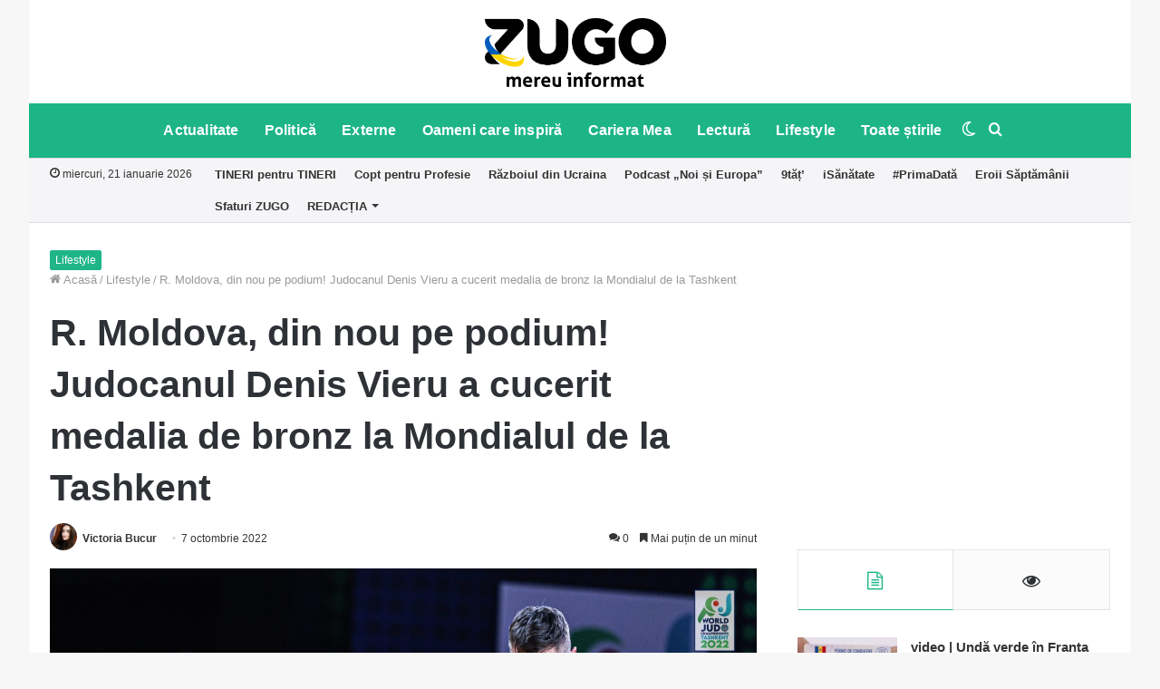

--- FILE ---
content_type: text/html; charset=UTF-8
request_url: https://zugo.md/lifestyle/r-moldova-din-nou-pe-podium-judocanul-denis-vieru-a-cucerit-medalia-de-bronz-la-mondialul-de-la-tashkent/202307/lifestyle
body_size: 29197
content:
<!DOCTYPE html>
<html lang="ro-RO" class="" data-skin="light">
<head>
	<meta charset="UTF-8" />
	<link rel="profile" href="https://gmpg.org/xfn/11" />
	<link rel="pingback" href="https://zugo.md/xmlrpc.php" />
	
<meta http-equiv='x-dns-prefetch-control' content='on'>
<link rel='dns-prefetch' href='//cdnjs.cloudflare.com' />
<link rel='dns-prefetch' href='//ajax.googleapis.com' />
<link rel='dns-prefetch' href='//fonts.googleapis.com' />
<link rel='dns-prefetch' href='//fonts.gstatic.com' />
<link rel='dns-prefetch' href='//s.gravatar.com' />
<link rel='dns-prefetch' href='//www.google-analytics.com' />
<link rel='preload' as='image' href='https://zugo.md/wp-content/uploads/2022/03/Zugo-not-war-small.png'>
<link rel='preload' as='image' href='https://zugo.md/wp-content/uploads/2022/03/Zugo-not-war.png'>
<link rel='preload' as='image' href='https://zugo.md/wp-content/uploads/2022/10/vieru4-780x470.jpg'>
<link rel='preload' as='font' href='https://zugo.md/wp-content/themes/jannah/assets/fonts/tielabs-fonticon/tielabs-fonticon.woff' type='font/woff' crossorigin='anonymous' />
<link rel='preload' as='font' href='https://zugo.md/wp-content/themes/jannah/assets/fonts/fontawesome/fa-solid-900.woff2' type='font/woff2' crossorigin='anonymous' />
<link rel='preload' as='font' href='https://zugo.md/wp-content/themes/jannah/assets/fonts/fontawesome/fa-brands-400.woff2' type='font/woff2' crossorigin='anonymous' />
<link rel='preload' as='font' href='https://zugo.md/wp-content/themes/jannah/assets/fonts/fontawesome/fa-regular-400.woff2' type='font/woff2' crossorigin='anonymous' />
<meta name='robots' content='index, follow, max-image-preview:large, max-snippet:-1, max-video-preview:-1' />
		<script type="text/javascript">try{if("undefined"!=typeof localStorage){var tieSkin=localStorage.getItem("tie-skin"),html=document.getElementsByTagName("html")[0].classList,htmlSkin="light";if(html.contains("dark-skin")&&(htmlSkin="dark"),null!=tieSkin&&tieSkin!=htmlSkin){html.add("tie-skin-inverted");var tieSkinInverted=!0}"dark"==tieSkin?html.add("dark-skin"):"light"==tieSkin&&html.remove("dark-skin")}}catch(t){console.log(t)}</script>
		
	<!-- This site is optimized with the Yoast SEO Premium plugin v16.4 (Yoast SEO v18.2) - https://yoast.com/wordpress/plugins/seo/ -->
	<title>R. Moldova, din nou pe podium! Judocanul Denis Vieru a cucerit medalia de bronz la Mondialul de la Tashkent | ZUGO</title>
	<link rel="canonical" href="https://zugo.md/lifestyle/r-moldova-din-nou-pe-podium-judocanul-denis-vieru-a-cucerit-medalia-de-bronz-la-mondialul-de-la-tashkent/202307/lifestyle" />
	<meta property="og:locale" content="ro_RO" />
	<meta property="og:type" content="article" />
	<meta property="og:title" content="R. Moldova, din nou pe podium! Judocanul Denis Vieru a cucerit medalia de bronz la Mondialul de la Tashkent | ZUGO" />
	<meta property="og:description" content="Judocanul Denis Vieru a cucerit medalia de bronz la Mondialul de la Tashkent. În ultimul meci, el l-a învins pe georgianul Vazha Margvelashvili. Urmărește-ne pe Telegram și Instagram. Vieru a fost oprit în drumul spre aur de unul dintre cei doi japonezi care evoluează în categoria de greutate 66 kg – Hifumu Abe. El l-a &hellip;" />
	<meta property="og:url" content="https://zugo.md/lifestyle/r-moldova-din-nou-pe-podium-judocanul-denis-vieru-a-cucerit-medalia-de-bronz-la-mondialul-de-la-tashkent/202307/lifestyle" />
	<meta property="og:site_name" content="ZUGO" />
	<meta property="article:publisher" content="https://www.facebook.com/zugo.md/" />
	<meta property="article:published_time" content="2022-10-07T14:52:49+00:00" />
	<meta property="og:image" content="https://zugo.md/wp-content/uploads/2022/10/vieru4-768x512.jpg" />
	<meta property="og:image:width" content="768" />
	<meta property="og:image:height" content="512" />
	<meta property="og:image:type" content="image/jpeg" />
	<meta name="twitter:card" content="summary_large_image" />
	<meta name="twitter:label1" content="Scris de" />
	<meta name="twitter:data1" content="Victoria Bucur" />
	<meta name="twitter:label2" content="Timp estimat pentru citire" />
	<meta name="twitter:data2" content="1 minut" />
	<script type="application/ld+json" class="yoast-schema-graph">{"@context":"https://schema.org","@graph":[{"@type":"Organization","@id":"https://zugo.md/#organization","name":"ZUGO","url":"https://zugo.md/","sameAs":["https://www.facebook.com/zugo.md/","https://www.instagram.com/zugomd/","https://www.youtube.com/channel/UC7xMgY1hltsnJb-V51O75_A"],"logo":{"@type":"ImageObject","@id":"https://zugo.md/#logo","inLanguage":"ro-RO","url":"https://zugo.md/wp-content/uploads/2019/01/ZUGO-SQUARE-LOGO.png","contentUrl":"https://zugo.md/wp-content/uploads/2019/01/ZUGO-SQUARE-LOGO.png","width":1000,"height":1000,"caption":"ZUGO"},"image":{"@id":"https://zugo.md/#logo"}},{"@type":"WebSite","@id":"https://zugo.md/#website","url":"https://zugo.md/","name":"ZUGO","description":"mereu informat","publisher":{"@id":"https://zugo.md/#organization"},"potentialAction":[{"@type":"SearchAction","target":{"@type":"EntryPoint","urlTemplate":"https://zugo.md/?s={search_term_string}"},"query-input":"required name=search_term_string"}],"inLanguage":"ro-RO"},{"@type":"ImageObject","@id":"https://zugo.md/lifestyle/r-moldova-din-nou-pe-podium-judocanul-denis-vieru-a-cucerit-medalia-de-bronz-la-mondialul-de-la-tashkent/202307/lifestyle#primaryimage","inLanguage":"ro-RO","url":"https://zugo.md/wp-content/uploads/2022/10/vieru4.jpg","contentUrl":"https://zugo.md/wp-content/uploads/2022/10/vieru4.jpg","width":1920,"height":1280,"caption":"Foto: olympic.md"},{"@type":"WebPage","@id":"https://zugo.md/lifestyle/r-moldova-din-nou-pe-podium-judocanul-denis-vieru-a-cucerit-medalia-de-bronz-la-mondialul-de-la-tashkent/202307/lifestyle#webpage","url":"https://zugo.md/lifestyle/r-moldova-din-nou-pe-podium-judocanul-denis-vieru-a-cucerit-medalia-de-bronz-la-mondialul-de-la-tashkent/202307/lifestyle","name":"R. Moldova, din nou pe podium! Judocanul Denis Vieru a cucerit medalia de bronz la Mondialul de la Tashkent | ZUGO","isPartOf":{"@id":"https://zugo.md/#website"},"primaryImageOfPage":{"@id":"https://zugo.md/lifestyle/r-moldova-din-nou-pe-podium-judocanul-denis-vieru-a-cucerit-medalia-de-bronz-la-mondialul-de-la-tashkent/202307/lifestyle#primaryimage"},"datePublished":"2022-10-07T14:52:49+00:00","dateModified":"2022-10-07T14:52:49+00:00","breadcrumb":{"@id":"https://zugo.md/lifestyle/r-moldova-din-nou-pe-podium-judocanul-denis-vieru-a-cucerit-medalia-de-bronz-la-mondialul-de-la-tashkent/202307/lifestyle#breadcrumb"},"inLanguage":"ro-RO","potentialAction":[{"@type":"ReadAction","target":["https://zugo.md/lifestyle/r-moldova-din-nou-pe-podium-judocanul-denis-vieru-a-cucerit-medalia-de-bronz-la-mondialul-de-la-tashkent/202307/lifestyle"]}]},{"@type":"BreadcrumbList","@id":"https://zugo.md/lifestyle/r-moldova-din-nou-pe-podium-judocanul-denis-vieru-a-cucerit-medalia-de-bronz-la-mondialul-de-la-tashkent/202307/lifestyle#breadcrumb","itemListElement":[{"@type":"ListItem","position":1,"name":"Prima pagină","item":"https://zugo.md/"},{"@type":"ListItem","position":2,"name":"R. Moldova, din nou pe podium! Judocanul Denis Vieru a cucerit medalia de bronz la Mondialul de la Tashkent"}]},{"@type":"Article","@id":"https://zugo.md/lifestyle/r-moldova-din-nou-pe-podium-judocanul-denis-vieru-a-cucerit-medalia-de-bronz-la-mondialul-de-la-tashkent/202307/lifestyle#article","isPartOf":{"@id":"https://zugo.md/lifestyle/r-moldova-din-nou-pe-podium-judocanul-denis-vieru-a-cucerit-medalia-de-bronz-la-mondialul-de-la-tashkent/202307/lifestyle#webpage"},"author":{"@id":"https://zugo.md/#/schema/person/41f939333acf64cc931278915e9e7bb7"},"headline":"R. Moldova, din nou pe podium! Judocanul Denis Vieru a cucerit medalia de bronz la Mondialul de la Tashkent","datePublished":"2022-10-07T14:52:49+00:00","dateModified":"2022-10-07T14:52:49+00:00","mainEntityOfPage":{"@id":"https://zugo.md/lifestyle/r-moldova-din-nou-pe-podium-judocanul-denis-vieru-a-cucerit-medalia-de-bronz-la-mondialul-de-la-tashkent/202307/lifestyle#webpage"},"wordCount":116,"commentCount":0,"publisher":{"@id":"https://zugo.md/#organization"},"image":{"@id":"https://zugo.md/lifestyle/r-moldova-din-nou-pe-podium-judocanul-denis-vieru-a-cucerit-medalia-de-bronz-la-mondialul-de-la-tashkent/202307/lifestyle#primaryimage"},"thumbnailUrl":"https://zugo.md/wp-content/uploads/2022/10/vieru4.jpg","articleSection":["Lifestyle","Oameni care inspiră","Toate știrile"],"inLanguage":"ro-RO","potentialAction":[{"@type":"CommentAction","name":"Comment","target":["https://zugo.md/lifestyle/r-moldova-din-nou-pe-podium-judocanul-denis-vieru-a-cucerit-medalia-de-bronz-la-mondialul-de-la-tashkent/202307/lifestyle#respond"]}]},{"@type":"Person","@id":"https://zugo.md/#/schema/person/41f939333acf64cc931278915e9e7bb7","name":"Victoria Bucur","image":{"@type":"ImageObject","@id":"https://zugo.md/#personlogo","inLanguage":"ro-RO","url":"https://secure.gravatar.com/avatar/70eb4fa57e71680f8b2881696ee11452?s=96&d=mm&r=g","contentUrl":"https://secure.gravatar.com/avatar/70eb4fa57e71680f8b2881696ee11452?s=96&d=mm&r=g","caption":"Victoria Bucur"},"birthDate":"2001-08-29","url":"https://zugo.md/author/victoria-bucur"}]}</script>
	<!-- / Yoast SEO Premium plugin. -->


<link rel="amphtml" href="https://zugo.md/lifestyle/r-moldova-din-nou-pe-podium-judocanul-denis-vieru-a-cucerit-medalia-de-bronz-la-mondialul-de-la-tashkent/202307/lifestyle/amp" /><meta name="generator" content="AMP for WP 1.0.77.37"/><link rel='dns-prefetch' href='//secure.gravatar.com' />
<link rel='dns-prefetch' href='//s.w.org' />
<link rel='dns-prefetch' href='//v0.wordpress.com' />
<link rel="alternate" type="application/rss+xml" title="ZUGO &raquo; Flux" href="https://zugo.md/feed" />
<link rel="alternate" type="application/rss+xml" title="ZUGO &raquo; Flux comentarii" href="https://zugo.md/comments/feed" />
<link rel="alternate" type="application/rss+xml" title="Flux comentarii ZUGO &raquo; R. Moldova, din nou pe podium! Judocanul Denis Vieru a cucerit medalia de bronz la Mondialul de la Tashkent" href="https://zugo.md/lifestyle/r-moldova-din-nou-pe-podium-judocanul-denis-vieru-a-cucerit-medalia-de-bronz-la-mondialul-de-la-tashkent/202307/lifestyle/feed" />
		<!-- This site uses the Google Analytics by MonsterInsights plugin v9.11.1 - Using Analytics tracking - https://www.monsterinsights.com/ -->
							<script src="//www.googletagmanager.com/gtag/js?id=G-7JSV0JXGPN"  data-cfasync="false" data-wpfc-render="false" type="text/javascript" async></script>
			<script data-cfasync="false" data-wpfc-render="false" type="text/javascript">
				var mi_version = '9.11.1';
				var mi_track_user = true;
				var mi_no_track_reason = '';
								var MonsterInsightsDefaultLocations = {"page_location":"https:\/\/zugo.md\/lifestyle\/r-moldova-din-nou-pe-podium-judocanul-denis-vieru-a-cucerit-medalia-de-bronz-la-mondialul-de-la-tashkent\/202307\/lifestyle\/"};
								if ( typeof MonsterInsightsPrivacyGuardFilter === 'function' ) {
					var MonsterInsightsLocations = (typeof MonsterInsightsExcludeQuery === 'object') ? MonsterInsightsPrivacyGuardFilter( MonsterInsightsExcludeQuery ) : MonsterInsightsPrivacyGuardFilter( MonsterInsightsDefaultLocations );
				} else {
					var MonsterInsightsLocations = (typeof MonsterInsightsExcludeQuery === 'object') ? MonsterInsightsExcludeQuery : MonsterInsightsDefaultLocations;
				}

								var disableStrs = [
										'ga-disable-G-7JSV0JXGPN',
									];

				/* Function to detect opted out users */
				function __gtagTrackerIsOptedOut() {
					for (var index = 0; index < disableStrs.length; index++) {
						if (document.cookie.indexOf(disableStrs[index] + '=true') > -1) {
							return true;
						}
					}

					return false;
				}

				/* Disable tracking if the opt-out cookie exists. */
				if (__gtagTrackerIsOptedOut()) {
					for (var index = 0; index < disableStrs.length; index++) {
						window[disableStrs[index]] = true;
					}
				}

				/* Opt-out function */
				function __gtagTrackerOptout() {
					for (var index = 0; index < disableStrs.length; index++) {
						document.cookie = disableStrs[index] + '=true; expires=Thu, 31 Dec 2099 23:59:59 UTC; path=/';
						window[disableStrs[index]] = true;
					}
				}

				if ('undefined' === typeof gaOptout) {
					function gaOptout() {
						__gtagTrackerOptout();
					}
				}
								window.dataLayer = window.dataLayer || [];

				window.MonsterInsightsDualTracker = {
					helpers: {},
					trackers: {},
				};
				if (mi_track_user) {
					function __gtagDataLayer() {
						dataLayer.push(arguments);
					}

					function __gtagTracker(type, name, parameters) {
						if (!parameters) {
							parameters = {};
						}

						if (parameters.send_to) {
							__gtagDataLayer.apply(null, arguments);
							return;
						}

						if (type === 'event') {
														parameters.send_to = monsterinsights_frontend.v4_id;
							var hookName = name;
							if (typeof parameters['event_category'] !== 'undefined') {
								hookName = parameters['event_category'] + ':' + name;
							}

							if (typeof MonsterInsightsDualTracker.trackers[hookName] !== 'undefined') {
								MonsterInsightsDualTracker.trackers[hookName](parameters);
							} else {
								__gtagDataLayer('event', name, parameters);
							}
							
						} else {
							__gtagDataLayer.apply(null, arguments);
						}
					}

					__gtagTracker('js', new Date());
					__gtagTracker('set', {
						'developer_id.dZGIzZG': true,
											});
					if ( MonsterInsightsLocations.page_location ) {
						__gtagTracker('set', MonsterInsightsLocations);
					}
										__gtagTracker('config', 'G-7JSV0JXGPN', {"forceSSL":"true"} );
										window.gtag = __gtagTracker;										(function () {
						/* https://developers.google.com/analytics/devguides/collection/analyticsjs/ */
						/* ga and __gaTracker compatibility shim. */
						var noopfn = function () {
							return null;
						};
						var newtracker = function () {
							return new Tracker();
						};
						var Tracker = function () {
							return null;
						};
						var p = Tracker.prototype;
						p.get = noopfn;
						p.set = noopfn;
						p.send = function () {
							var args = Array.prototype.slice.call(arguments);
							args.unshift('send');
							__gaTracker.apply(null, args);
						};
						var __gaTracker = function () {
							var len = arguments.length;
							if (len === 0) {
								return;
							}
							var f = arguments[len - 1];
							if (typeof f !== 'object' || f === null || typeof f.hitCallback !== 'function') {
								if ('send' === arguments[0]) {
									var hitConverted, hitObject = false, action;
									if ('event' === arguments[1]) {
										if ('undefined' !== typeof arguments[3]) {
											hitObject = {
												'eventAction': arguments[3],
												'eventCategory': arguments[2],
												'eventLabel': arguments[4],
												'value': arguments[5] ? arguments[5] : 1,
											}
										}
									}
									if ('pageview' === arguments[1]) {
										if ('undefined' !== typeof arguments[2]) {
											hitObject = {
												'eventAction': 'page_view',
												'page_path': arguments[2],
											}
										}
									}
									if (typeof arguments[2] === 'object') {
										hitObject = arguments[2];
									}
									if (typeof arguments[5] === 'object') {
										Object.assign(hitObject, arguments[5]);
									}
									if ('undefined' !== typeof arguments[1].hitType) {
										hitObject = arguments[1];
										if ('pageview' === hitObject.hitType) {
											hitObject.eventAction = 'page_view';
										}
									}
									if (hitObject) {
										action = 'timing' === arguments[1].hitType ? 'timing_complete' : hitObject.eventAction;
										hitConverted = mapArgs(hitObject);
										__gtagTracker('event', action, hitConverted);
									}
								}
								return;
							}

							function mapArgs(args) {
								var arg, hit = {};
								var gaMap = {
									'eventCategory': 'event_category',
									'eventAction': 'event_action',
									'eventLabel': 'event_label',
									'eventValue': 'event_value',
									'nonInteraction': 'non_interaction',
									'timingCategory': 'event_category',
									'timingVar': 'name',
									'timingValue': 'value',
									'timingLabel': 'event_label',
									'page': 'page_path',
									'location': 'page_location',
									'title': 'page_title',
									'referrer' : 'page_referrer',
								};
								for (arg in args) {
																		if (!(!args.hasOwnProperty(arg) || !gaMap.hasOwnProperty(arg))) {
										hit[gaMap[arg]] = args[arg];
									} else {
										hit[arg] = args[arg];
									}
								}
								return hit;
							}

							try {
								f.hitCallback();
							} catch (ex) {
							}
						};
						__gaTracker.create = newtracker;
						__gaTracker.getByName = newtracker;
						__gaTracker.getAll = function () {
							return [];
						};
						__gaTracker.remove = noopfn;
						__gaTracker.loaded = true;
						window['__gaTracker'] = __gaTracker;
					})();
									} else {
										console.log("");
					(function () {
						function __gtagTracker() {
							return null;
						}

						window['__gtagTracker'] = __gtagTracker;
						window['gtag'] = __gtagTracker;
					})();
									}
			</script>
							<!-- / Google Analytics by MonsterInsights -->
				<script type="text/javascript">
			window._wpemojiSettings = {"baseUrl":"https:\/\/s.w.org\/images\/core\/emoji\/13.0.1\/72x72\/","ext":".png","svgUrl":"https:\/\/s.w.org\/images\/core\/emoji\/13.0.1\/svg\/","svgExt":".svg","source":{"concatemoji":"https:\/\/zugo.md\/wp-includes\/js\/wp-emoji-release.min.js"}};
			!function(e,a,t){var n,r,o,i=a.createElement("canvas"),p=i.getContext&&i.getContext("2d");function s(e,t){var a=String.fromCharCode;p.clearRect(0,0,i.width,i.height),p.fillText(a.apply(this,e),0,0);e=i.toDataURL();return p.clearRect(0,0,i.width,i.height),p.fillText(a.apply(this,t),0,0),e===i.toDataURL()}function c(e){var t=a.createElement("script");t.src=e,t.defer=t.type="text/javascript",a.getElementsByTagName("head")[0].appendChild(t)}for(o=Array("flag","emoji"),t.supports={everything:!0,everythingExceptFlag:!0},r=0;r<o.length;r++)t.supports[o[r]]=function(e){if(!p||!p.fillText)return!1;switch(p.textBaseline="top",p.font="600 32px Arial",e){case"flag":return s([127987,65039,8205,9895,65039],[127987,65039,8203,9895,65039])?!1:!s([55356,56826,55356,56819],[55356,56826,8203,55356,56819])&&!s([55356,57332,56128,56423,56128,56418,56128,56421,56128,56430,56128,56423,56128,56447],[55356,57332,8203,56128,56423,8203,56128,56418,8203,56128,56421,8203,56128,56430,8203,56128,56423,8203,56128,56447]);case"emoji":return!s([55357,56424,8205,55356,57212],[55357,56424,8203,55356,57212])}return!1}(o[r]),t.supports.everything=t.supports.everything&&t.supports[o[r]],"flag"!==o[r]&&(t.supports.everythingExceptFlag=t.supports.everythingExceptFlag&&t.supports[o[r]]);t.supports.everythingExceptFlag=t.supports.everythingExceptFlag&&!t.supports.flag,t.DOMReady=!1,t.readyCallback=function(){t.DOMReady=!0},t.supports.everything||(n=function(){t.readyCallback()},a.addEventListener?(a.addEventListener("DOMContentLoaded",n,!1),e.addEventListener("load",n,!1)):(e.attachEvent("onload",n),a.attachEvent("onreadystatechange",function(){"complete"===a.readyState&&t.readyCallback()})),(n=t.source||{}).concatemoji?c(n.concatemoji):n.wpemoji&&n.twemoji&&(c(n.twemoji),c(n.wpemoji)))}(window,document,window._wpemojiSettings);
		</script>
		<style type="text/css">
img.wp-smiley,
img.emoji {
	display: inline !important;
	border: none !important;
	box-shadow: none !important;
	height: 1em !important;
	width: 1em !important;
	margin: 0 .07em !important;
	vertical-align: -0.1em !important;
	background: none !important;
	padding: 0 !important;
}
</style>
	<link rel='stylesheet' id='blockspare-frontend-block-style-css-css'  href='https://zugo.md/wp-content/plugins/blockspare/dist/blocks.style.build.css' type='text/css' media='all' />
<link rel='stylesheet' id='latest-posts-block-fontawesome-front-css'  href='https://zugo.md/wp-content/plugins/latest-posts-block-lite/src/assets/fontawesome/css/all.css' type='text/css' media='all' />
<link rel='stylesheet' id='latest-posts-block-frontend-block-style-css-css'  href='https://zugo.md/wp-content/plugins/latest-posts-block-lite/dist/blocks.style.build.css' type='text/css' media='all' />
<link rel='stylesheet' id='magic-content-box-blocks-fontawesome-front-css'  href='https://zugo.md/wp-content/plugins/magic-content-box-lite/src/assets/fontawesome/css/all.css' type='text/css' media='all' />
<link rel='stylesheet' id='magic-content-box-frontend-block-style-css-css'  href='https://zugo.md/wp-content/plugins/magic-content-box-lite/dist/blocks.style.build.css' type='text/css' media='all' />
<link rel='stylesheet' id='dashicons-css'  href='https://zugo.md/wp-includes/css/dashicons.min.css' type='text/css' media='all' />
<link rel='stylesheet' id='everest-forms-general-css'  href='https://zugo.md/wp-content/plugins/everest-forms/assets/css/everest-forms.css' type='text/css' media='all' />
<link rel='stylesheet' id='taqyeem-buttons-style-css'  href='https://zugo.md/wp-content/plugins/taqyeem-buttons/assets/style.css' type='text/css' media='all' />
<link rel='stylesheet' id='blockspare-blocks-fontawesome-front-css'  href='https://zugo.md/wp-content/plugins/blockspare/src/assets/fontawesome/css/all.css' type='text/css' media='all' />
<link rel='stylesheet' id='slick-css'  href='https://zugo.md/wp-content/plugins/blockspare/src/assets/slick/css/slick.css' type='text/css' media='all' />
<link rel='stylesheet' id='awpa-wp-post-author-style-css'  href='https://zugo.md/wp-content/plugins/wp-post-author/assets/css/awpa-frontend-style.css' type='text/css' media='all' />
<!-- Inline jetpack_facebook_likebox -->
<style id='jetpack_facebook_likebox-inline-css' type='text/css'>
.widget_facebook_likebox {
	overflow: hidden;
}

</style>
<link rel='stylesheet' id='tie-css-base-css'  href='https://zugo.md/wp-content/themes/jannah/assets/css/base.min.css' type='text/css' media='all' />
<link rel='stylesheet' id='tie-css-styles-css'  href='https://zugo.md/wp-content/themes/jannah/assets/css/style.min.css' type='text/css' media='all' />
<link rel='stylesheet' id='tie-css-widgets-css'  href='https://zugo.md/wp-content/themes/jannah/assets/css/widgets.min.css' type='text/css' media='all' />
<link rel='stylesheet' id='tie-css-helpers-css'  href='https://zugo.md/wp-content/themes/jannah/assets/css/helpers.min.css' type='text/css' media='all' />
<link rel='stylesheet' id='tie-fontawesome5-css'  href='https://zugo.md/wp-content/themes/jannah/assets/css/fontawesome.css' type='text/css' media='all' />
<link rel='stylesheet' id='tie-css-ilightbox-css'  href='https://zugo.md/wp-content/themes/jannah/assets/ilightbox/dark-skin/skin.css' type='text/css' media='all' />
<link rel='stylesheet' id='tie-css-shortcodes-css'  href='https://zugo.md/wp-content/themes/jannah/assets/css/plugins/shortcodes.min.css' type='text/css' media='all' />
<link rel='stylesheet' id='tie-css-single-css'  href='https://zugo.md/wp-content/themes/jannah/assets/css/single.min.css' type='text/css' media='all' />
<link rel='stylesheet' id='tie-css-print-css'  href='https://zugo.md/wp-content/themes/jannah/assets/css/print.css' type='text/css' media='print' />
<link rel='stylesheet' id='taqyeem-styles-css'  href='https://zugo.md/wp-content/themes/jannah/assets/css/plugins/taqyeem.min.css' type='text/css' media='all' />
<style id='taqyeem-styles-inline-css' type='text/css'>
#top-nav .top-menu > ul > li > a{font-weight: 600;}#main-nav .main-menu > ul > li > a{font-size: 16px;font-weight: 700;letter-spacing: 0.2px;}#the-post .entry-content,#the-post .entry-content p{font-size: 17px;}#tie-wrapper .mag-box-title h3{font-size: 20px;font-weight: 700;}.post-widget-body .post-title,.timeline-widget ul li h3,.posts-list-half-posts li .post-title{font-size: 15px;}#tie-wrapper .mag-box.big-post-left-box li:not(:first-child) .post-title,#tie-wrapper .mag-box.big-post-top-box li:not(:first-child) .post-title,#tie-wrapper .mag-box.half-box li:not(:first-child) .post-title,#tie-wrapper .mag-box.big-thumb-left-box li:not(:first-child) .post-title,#tie-wrapper .mag-box.scrolling-box .slide .post-title,#tie-wrapper .mag-box.miscellaneous-box li:not(:first-child) .post-title{font-size: 16px;}.brand-title,a:hover,.tie-popup-search-submit,#logo.text-logo a,.theme-header nav .components #search-submit:hover,.theme-header .header-nav .components > li:hover > a,.theme-header .header-nav .components li a:hover,.main-menu ul.cats-vertical li a.is-active,.main-menu ul.cats-vertical li a:hover,.main-nav li.mega-menu .post-meta a:hover,.main-nav li.mega-menu .post-box-title a:hover,.search-in-main-nav.autocomplete-suggestions a:hover,#main-nav .menu ul li:hover > a,#main-nav .menu ul li.current-menu-item:not(.mega-link-column) > a,.top-nav .menu li:hover > a,.top-nav .menu > .tie-current-menu > a,.search-in-top-nav.autocomplete-suggestions .post-title a:hover,div.mag-box .mag-box-options .mag-box-filter-links a.active,.mag-box-filter-links .flexMenu-viewMore:hover > a,.stars-rating-active,body .tabs.tabs .active > a,.video-play-icon,.spinner-circle:after,#go-to-content:hover,.comment-list .comment-author .fn,.commentlist .comment-author .fn,blockquote::before,blockquote cite,blockquote.quote-simple p,.multiple-post-pages a:hover,#story-index li .is-current,.latest-tweets-widget .twitter-icon-wrap span,.wide-slider-nav-wrapper .slide,.wide-next-prev-slider-wrapper .tie-slider-nav li:hover span,.review-final-score h3,#mobile-menu-icon:hover .menu-text,.entry a,.entry .post-bottom-meta a:hover,.comment-list .comment-content a,q a,blockquote a,.widget.tie-weather-widget .icon-basecloud-bg:after,.site-footer a:hover,.site-footer .stars-rating-active,.site-footer .twitter-icon-wrap span,.site-info a:hover{color: #1db586;}#instagram-link a:hover{color: #1db586 !important;border-color: #1db586 !important;}#theme-header #main-nav .spinner-circle:after{color: #1db586;}[type='submit'],.button,.generic-button a,.generic-button button,.theme-header .header-nav .comp-sub-menu a.button.guest-btn:hover,.theme-header .header-nav .comp-sub-menu a.checkout-button,nav.main-nav .menu > li.tie-current-menu > a,nav.main-nav .menu > li:hover > a,.main-menu .mega-links-head:after,.main-nav .mega-menu.mega-cat .cats-horizontal li a.is-active,#mobile-menu-icon:hover .nav-icon,#mobile-menu-icon:hover .nav-icon:before,#mobile-menu-icon:hover .nav-icon:after,.search-in-main-nav.autocomplete-suggestions a.button,.search-in-top-nav.autocomplete-suggestions a.button,.spinner > div,.post-cat,.pages-numbers li.current span,.multiple-post-pages > span,#tie-wrapper .mejs-container .mejs-controls,.mag-box-filter-links a:hover,.slider-arrow-nav a:not(.pagination-disabled):hover,.comment-list .reply a:hover,.commentlist .reply a:hover,#reading-position-indicator,#story-index-icon,.videos-block .playlist-title,.review-percentage .review-item span span,.tie-slick-dots li.slick-active button,.tie-slick-dots li button:hover,.digital-rating-static,.timeline-widget li a:hover .date:before,#wp-calendar #today,.posts-list-counter li:before,.cat-counter a + span,.tie-slider-nav li span:hover,.fullwidth-area .widget_tag_cloud .tagcloud a:hover,.magazine2:not(.block-head-4) .dark-widgetized-area ul.tabs a:hover,.magazine2:not(.block-head-4) .dark-widgetized-area ul.tabs .active a,.magazine1 .dark-widgetized-area ul.tabs a:hover,.magazine1 .dark-widgetized-area ul.tabs .active a,.block-head-4.magazine2 .dark-widgetized-area .tabs.tabs .active a,.block-head-4.magazine2 .dark-widgetized-area .tabs > .active a:before,.block-head-4.magazine2 .dark-widgetized-area .tabs > .active a:after,.demo_store,.demo #logo:after,.demo #sticky-logo:after,.widget.tie-weather-widget,span.video-close-btn:hover,#go-to-top,.latest-tweets-widget .slider-links .button:not(:hover){background-color: #1db586;color: #FFFFFF;}.tie-weather-widget .widget-title .the-subtitle,.block-head-4.magazine2 #footer .tabs .active a:hover{color: #FFFFFF;}pre,code,.pages-numbers li.current span,.theme-header .header-nav .comp-sub-menu a.button.guest-btn:hover,.multiple-post-pages > span,.post-content-slideshow .tie-slider-nav li span:hover,#tie-body .tie-slider-nav li > span:hover,.slider-arrow-nav a:not(.pagination-disabled):hover,.main-nav .mega-menu.mega-cat .cats-horizontal li a.is-active,.main-nav .mega-menu.mega-cat .cats-horizontal li a:hover,.main-menu .menu > li > .menu-sub-content{border-color: #1db586;}.main-menu .menu > li.tie-current-menu{border-bottom-color: #1db586;}.top-nav .menu li.tie-current-menu > a:before,.top-nav .menu li.menu-item-has-children:hover > a:before{border-top-color: #1db586;}.main-nav .main-menu .menu > li.tie-current-menu > a:before,.main-nav .main-menu .menu > li:hover > a:before{border-top-color: #FFFFFF;}header.main-nav-light .main-nav .menu-item-has-children li:hover > a:before,header.main-nav-light .main-nav .mega-menu li:hover > a:before{border-left-color: #1db586;}.rtl header.main-nav-light .main-nav .menu-item-has-children li:hover > a:before,.rtl header.main-nav-light .main-nav .mega-menu li:hover > a:before{border-right-color: #1db586;border-left-color: transparent;}.top-nav ul.menu li .menu-item-has-children:hover > a:before{border-top-color: transparent;border-left-color: #1db586;}.rtl .top-nav ul.menu li .menu-item-has-children:hover > a:before{border-left-color: transparent;border-right-color: #1db586;}::-moz-selection{background-color: #1db586;color: #FFFFFF;}::selection{background-color: #1db586;color: #FFFFFF;}circle.circle_bar{stroke: #1db586;}#reading-position-indicator{box-shadow: 0 0 10px rgba( 29,181,134,0.7);}#logo.text-logo a:hover,.entry a:hover,.comment-list .comment-content a:hover,.block-head-4.magazine2 .site-footer .tabs li a:hover,q a:hover,blockquote a:hover{color: #008354;}.button:hover,input[type='submit']:hover,.generic-button a:hover,.generic-button button:hover,a.post-cat:hover,.site-footer .button:hover,.site-footer [type='submit']:hover,.search-in-main-nav.autocomplete-suggestions a.button:hover,.search-in-top-nav.autocomplete-suggestions a.button:hover,.theme-header .header-nav .comp-sub-menu a.checkout-button:hover{background-color: #008354;color: #FFFFFF;}.theme-header .header-nav .comp-sub-menu a.checkout-button:not(:hover),.entry a.button{color: #FFFFFF;}#story-index.is-compact .story-index-content{background-color: #1db586;}#story-index.is-compact .story-index-content a,#story-index.is-compact .story-index-content .is-current{color: #FFFFFF;}#tie-body .mag-box-title h3 a,#tie-body .block-more-button{color: #1db586;}#tie-body .mag-box-title h3 a:hover,#tie-body .block-more-button:hover{color: #008354;}#tie-body .mag-box-title{color: #1db586;}#tie-body .mag-box-title:after,#tie-body #footer .widget-title:after{background-color: #1db586;}.brand-title,a:hover,.tie-popup-search-submit,#logo.text-logo a,.theme-header nav .components #search-submit:hover,.theme-header .header-nav .components > li:hover > a,.theme-header .header-nav .components li a:hover,.main-menu ul.cats-vertical li a.is-active,.main-menu ul.cats-vertical li a:hover,.main-nav li.mega-menu .post-meta a:hover,.main-nav li.mega-menu .post-box-title a:hover,.search-in-main-nav.autocomplete-suggestions a:hover,#main-nav .menu ul li:hover > a,#main-nav .menu ul li.current-menu-item:not(.mega-link-column) > a,.top-nav .menu li:hover > a,.top-nav .menu > .tie-current-menu > a,.search-in-top-nav.autocomplete-suggestions .post-title a:hover,div.mag-box .mag-box-options .mag-box-filter-links a.active,.mag-box-filter-links .flexMenu-viewMore:hover > a,.stars-rating-active,body .tabs.tabs .active > a,.video-play-icon,.spinner-circle:after,#go-to-content:hover,.comment-list .comment-author .fn,.commentlist .comment-author .fn,blockquote::before,blockquote cite,blockquote.quote-simple p,.multiple-post-pages a:hover,#story-index li .is-current,.latest-tweets-widget .twitter-icon-wrap span,.wide-slider-nav-wrapper .slide,.wide-next-prev-slider-wrapper .tie-slider-nav li:hover span,.review-final-score h3,#mobile-menu-icon:hover .menu-text,.entry a,.entry .post-bottom-meta a:hover,.comment-list .comment-content a,q a,blockquote a,.widget.tie-weather-widget .icon-basecloud-bg:after,.site-footer a:hover,.site-footer .stars-rating-active,.site-footer .twitter-icon-wrap span,.site-info a:hover{color: #1db586;}#instagram-link a:hover{color: #1db586 !important;border-color: #1db586 !important;}#theme-header #main-nav .spinner-circle:after{color: #1db586;}[type='submit'],.button,.generic-button a,.generic-button button,.theme-header .header-nav .comp-sub-menu a.button.guest-btn:hover,.theme-header .header-nav .comp-sub-menu a.checkout-button,nav.main-nav .menu > li.tie-current-menu > a,nav.main-nav .menu > li:hover > a,.main-menu .mega-links-head:after,.main-nav .mega-menu.mega-cat .cats-horizontal li a.is-active,#mobile-menu-icon:hover .nav-icon,#mobile-menu-icon:hover .nav-icon:before,#mobile-menu-icon:hover .nav-icon:after,.search-in-main-nav.autocomplete-suggestions a.button,.search-in-top-nav.autocomplete-suggestions a.button,.spinner > div,.post-cat,.pages-numbers li.current span,.multiple-post-pages > span,#tie-wrapper .mejs-container .mejs-controls,.mag-box-filter-links a:hover,.slider-arrow-nav a:not(.pagination-disabled):hover,.comment-list .reply a:hover,.commentlist .reply a:hover,#reading-position-indicator,#story-index-icon,.videos-block .playlist-title,.review-percentage .review-item span span,.tie-slick-dots li.slick-active button,.tie-slick-dots li button:hover,.digital-rating-static,.timeline-widget li a:hover .date:before,#wp-calendar #today,.posts-list-counter li:before,.cat-counter a + span,.tie-slider-nav li span:hover,.fullwidth-area .widget_tag_cloud .tagcloud a:hover,.magazine2:not(.block-head-4) .dark-widgetized-area ul.tabs a:hover,.magazine2:not(.block-head-4) .dark-widgetized-area ul.tabs .active a,.magazine1 .dark-widgetized-area ul.tabs a:hover,.magazine1 .dark-widgetized-area ul.tabs .active a,.block-head-4.magazine2 .dark-widgetized-area .tabs.tabs .active a,.block-head-4.magazine2 .dark-widgetized-area .tabs > .active a:before,.block-head-4.magazine2 .dark-widgetized-area .tabs > .active a:after,.demo_store,.demo #logo:after,.demo #sticky-logo:after,.widget.tie-weather-widget,span.video-close-btn:hover,#go-to-top,.latest-tweets-widget .slider-links .button:not(:hover){background-color: #1db586;color: #FFFFFF;}.tie-weather-widget .widget-title .the-subtitle,.block-head-4.magazine2 #footer .tabs .active a:hover{color: #FFFFFF;}pre,code,.pages-numbers li.current span,.theme-header .header-nav .comp-sub-menu a.button.guest-btn:hover,.multiple-post-pages > span,.post-content-slideshow .tie-slider-nav li span:hover,#tie-body .tie-slider-nav li > span:hover,.slider-arrow-nav a:not(.pagination-disabled):hover,.main-nav .mega-menu.mega-cat .cats-horizontal li a.is-active,.main-nav .mega-menu.mega-cat .cats-horizontal li a:hover,.main-menu .menu > li > .menu-sub-content{border-color: #1db586;}.main-menu .menu > li.tie-current-menu{border-bottom-color: #1db586;}.top-nav .menu li.tie-current-menu > a:before,.top-nav .menu li.menu-item-has-children:hover > a:before{border-top-color: #1db586;}.main-nav .main-menu .menu > li.tie-current-menu > a:before,.main-nav .main-menu .menu > li:hover > a:before{border-top-color: #FFFFFF;}header.main-nav-light .main-nav .menu-item-has-children li:hover > a:before,header.main-nav-light .main-nav .mega-menu li:hover > a:before{border-left-color: #1db586;}.rtl header.main-nav-light .main-nav .menu-item-has-children li:hover > a:before,.rtl header.main-nav-light .main-nav .mega-menu li:hover > a:before{border-right-color: #1db586;border-left-color: transparent;}.top-nav ul.menu li .menu-item-has-children:hover > a:before{border-top-color: transparent;border-left-color: #1db586;}.rtl .top-nav ul.menu li .menu-item-has-children:hover > a:before{border-left-color: transparent;border-right-color: #1db586;}::-moz-selection{background-color: #1db586;color: #FFFFFF;}::selection{background-color: #1db586;color: #FFFFFF;}circle.circle_bar{stroke: #1db586;}#reading-position-indicator{box-shadow: 0 0 10px rgba( 29,181,134,0.7);}#logo.text-logo a:hover,.entry a:hover,.comment-list .comment-content a:hover,.block-head-4.magazine2 .site-footer .tabs li a:hover,q a:hover,blockquote a:hover{color: #008354;}.button:hover,input[type='submit']:hover,.generic-button a:hover,.generic-button button:hover,a.post-cat:hover,.site-footer .button:hover,.site-footer [type='submit']:hover,.search-in-main-nav.autocomplete-suggestions a.button:hover,.search-in-top-nav.autocomplete-suggestions a.button:hover,.theme-header .header-nav .comp-sub-menu a.checkout-button:hover{background-color: #008354;color: #FFFFFF;}.theme-header .header-nav .comp-sub-menu a.checkout-button:not(:hover),.entry a.button{color: #FFFFFF;}#story-index.is-compact .story-index-content{background-color: #1db586;}#story-index.is-compact .story-index-content a,#story-index.is-compact .story-index-content .is-current{color: #FFFFFF;}#tie-body .mag-box-title h3 a,#tie-body .block-more-button{color: #1db586;}#tie-body .mag-box-title h3 a:hover,#tie-body .block-more-button:hover{color: #008354;}#tie-body .mag-box-title{color: #1db586;}#tie-body .mag-box-title:after,#tie-body #footer .widget-title:after{background-color: #1db586;}#top-nav,#top-nav .sub-menu,#top-nav .comp-sub-menu,#top-nav .ticker-content,#top-nav .ticker-swipe,.top-nav-boxed #top-nav .topbar-wrapper,.search-in-top-nav.autocomplete-suggestions,#top-nav .guest-btn:not(:hover){background-color : #f5f4f7;}#top-nav *,.search-in-top-nav.autocomplete-suggestions{border-color: rgba( 0,0,0,0.08);}#top-nav .icon-basecloud-bg:after{color: #f5f4f7;}#top-nav a:not(:hover),#top-nav input,#top-nav #search-submit,#top-nav .fa-spinner,#top-nav .dropdown-social-icons li a span,#top-nav .components > li .social-link:not(:hover) span,.search-in-top-nav.autocomplete-suggestions a{color: #333333;}#top-nav .menu-item-has-children > a:before{border-top-color: #333333;}#top-nav li .menu-item-has-children > a:before{border-top-color: transparent;border-left-color: #333333;}.rtl #top-nav .menu li .menu-item-has-children > a:before{border-left-color: transparent;border-right-color: #333333;}#top-nav input::-moz-placeholder{color: #333333;}#top-nav input:-moz-placeholder{color: #333333;}#top-nav input:-ms-input-placeholder{color: #333333;}#top-nav input::-webkit-input-placeholder{color: #333333;}#top-nav .comp-sub-menu .button:hover,#top-nav .checkout-button,.search-in-top-nav.autocomplete-suggestions .button{background-color: #1db586;}#top-nav a:hover,#top-nav .menu li:hover > a,#top-nav .menu > .tie-current-menu > a,#top-nav .components > li:hover > a,#top-nav .components #search-submit:hover,.search-in-top-nav.autocomplete-suggestions .post-title a:hover{color: #1db586;}#top-nav .comp-sub-menu .button:hover{border-color: #1db586;}#top-nav .tie-current-menu > a:before,#top-nav .menu .menu-item-has-children:hover > a:before{border-top-color: #1db586;}#top-nav .menu li .menu-item-has-children:hover > a:before{border-top-color: transparent;border-left-color: #1db586;}.rtl #top-nav .menu li .menu-item-has-children:hover > a:before{border-left-color: transparent;border-right-color: #1db586;}#top-nav .comp-sub-menu .button:hover,#top-nav .comp-sub-menu .checkout-button,.search-in-top-nav.autocomplete-suggestions .button{color: #FFFFFF;}#top-nav .comp-sub-menu .checkout-button:hover,.search-in-top-nav.autocomplete-suggestions .button:hover{background-color: #009768;}#top-nav,#top-nav .comp-sub-menu,#top-nav .tie-weather-widget{color: #333333;}.search-in-top-nav.autocomplete-suggestions .post-meta,.search-in-top-nav.autocomplete-suggestions .post-meta a:not(:hover){color: rgba( 51,51,51,0.7 );}#main-nav,#main-nav .menu-sub-content,#main-nav .comp-sub-menu,#main-nav .guest-btn:not(:hover),#main-nav ul.cats-vertical li a.is-active,#main-nav ul.cats-vertical li a:hover.search-in-main-nav.autocomplete-suggestions{background-color: #1db586;}#main-nav{border-width: 0;}#theme-header #main-nav:not(.fixed-nav){bottom: 0;}#main-nav .icon-basecloud-bg:after{color: #1db586;}#main-nav *,.search-in-main-nav.autocomplete-suggestions{border-color: rgba(255,255,255,0.07);}.main-nav-boxed #main-nav .main-menu-wrapper{border-width: 0;}#main-nav .menu li.menu-item-has-children > a:before,#main-nav .main-menu .mega-menu > a:before{border-top-color: #ffffff;}#main-nav .menu li .menu-item-has-children > a:before,#main-nav .mega-menu .menu-item-has-children > a:before{border-top-color: transparent;border-left-color: #ffffff;}.rtl #main-nav .menu li .menu-item-has-children > a:before,.rtl #main-nav .mega-menu .menu-item-has-children > a:before{border-left-color: transparent;border-right-color: #ffffff;}#main-nav a:not(:hover),#main-nav a.social-link:not(:hover) span,#main-nav .dropdown-social-icons li a span,.search-in-main-nav.autocomplete-suggestions a{color: #ffffff;}#main-nav .comp-sub-menu .button:hover,#main-nav .menu > li.tie-current-menu,#main-nav .menu > li > .menu-sub-content,#main-nav .cats-horizontal a.is-active,#main-nav .cats-horizontal a:hover{border-color: #333333;}#main-nav .menu > li.tie-current-menu > a,#main-nav .menu > li:hover > a,#main-nav .mega-links-head:after,#main-nav .comp-sub-menu .button:hover,#main-nav .comp-sub-menu .checkout-button,#main-nav .cats-horizontal a.is-active,#main-nav .cats-horizontal a:hover,.search-in-main-nav.autocomplete-suggestions .button,#main-nav .spinner > div{background-color: #333333;}.main-nav-light #main-nav .menu ul li:hover > a,.main-nav-light #main-nav .menu ul li.current-menu-item:not(.mega-link-column) > a,#main-nav .components a:hover,#main-nav .components > li:hover > a,#main-nav #search-submit:hover,#main-nav .cats-vertical a.is-active,#main-nav .cats-vertical a:hover,#main-nav .mega-menu .post-meta a:hover,#main-nav .mega-menu .post-box-title a:hover,.search-in-main-nav.autocomplete-suggestions a:hover,#main-nav .spinner-circle:after{color: #333333;}#main-nav .menu > li.tie-current-menu > a,#main-nav .menu > li:hover > a,#main-nav .components .button:hover,#main-nav .comp-sub-menu .checkout-button,.theme-header #main-nav .mega-menu .cats-horizontal a.is-active,.theme-header #main-nav .mega-menu .cats-horizontal a:hover,.search-in-main-nav.autocomplete-suggestions a.button{color: #FFFFFF;}#main-nav .menu > li.tie-current-menu > a:before,#main-nav .menu > li:hover > a:before{border-top-color: #FFFFFF;}.main-nav-light #main-nav .menu-item-has-children li:hover > a:before,.main-nav-light #main-nav .mega-menu li:hover > a:before{border-left-color: #333333;}.rtl .main-nav-light #main-nav .menu-item-has-children li:hover > a:before,.rtl .main-nav-light #main-nav .mega-menu li:hover > a:before{border-right-color: #333333;border-left-color: transparent;}.search-in-main-nav.autocomplete-suggestions .button:hover,#main-nav .comp-sub-menu .checkout-button:hover{background-color: #151515;}#main-nav,#main-nav input,#main-nav #search-submit,#main-nav .fa-spinner,#main-nav .comp-sub-menu,#main-nav .tie-weather-widget{color: #ffffff;}#main-nav input::-moz-placeholder{color: #ffffff;}#main-nav input:-moz-placeholder{color: #ffffff;}#main-nav input:-ms-input-placeholder{color: #ffffff;}#main-nav input::-webkit-input-placeholder{color: #ffffff;}#main-nav .mega-menu .post-meta,#main-nav .mega-menu .post-meta a,.search-in-main-nav.autocomplete-suggestions .post-meta{color: rgba(255,255,255,0.6);}#footer{background-color: #333333;background-image: url(https://zugo.md/wp-content/uploads/2020/09/night-chisinau.jpg);}#site-info{background-color: #363a42;}#footer .posts-list-counter .posts-list-items li:before{border-color: #333333;}#footer .timeline-widget a .date:before{border-color: rgba(51,51,51,0.8);}#footer .footer-boxed-widget-area,#footer textarea,#footer input:not([type=submit]),#footer select,#footer code,#footer kbd,#footer pre,#footer samp,#footer .show-more-button,#footer .slider-links .tie-slider-nav span,#footer #wp-calendar,#footer #wp-calendar tbody td,#footer #wp-calendar thead th,#footer .widget.buddypress .item-options a{border-color: rgba(255,255,255,0.1);}#footer .social-statistics-widget .white-bg li.social-icons-item a,#footer .widget_tag_cloud .tagcloud a,#footer .latest-tweets-widget .slider-links .tie-slider-nav span,#footer .widget_layered_nav_filters a{border-color: rgba(255,255,255,0.1);}#footer .social-statistics-widget .white-bg li:before{background: rgba(255,255,255,0.1);}.site-footer #wp-calendar tbody td{background: rgba(255,255,255,0.02);}#footer .white-bg .social-icons-item a span.followers span,#footer .circle-three-cols .social-icons-item a .followers-num,#footer .circle-three-cols .social-icons-item a .followers-name{color: rgba(255,255,255,0.8);}#footer .timeline-widget ul:before,#footer .timeline-widget a:not(:hover) .date:before{background-color: #151515;}#footer .widget-title,#footer .widget-title a:not(:hover){color: #00bf80;}#footer,#footer textarea,#footer input:not([type='submit']),#footer select,#footer #wp-calendar tbody,#footer .tie-slider-nav li span:not(:hover),#footer .widget_categories li a:before,#footer .widget_product_categories li a:before,#footer .widget_layered_nav li a:before,#footer .widget_archive li a:before,#footer .widget_nav_menu li a:before,#footer .widget_meta li a:before,#footer .widget_pages li a:before,#footer .widget_recent_entries li a:before,#footer .widget_display_forums li a:before,#footer .widget_display_views li a:before,#footer .widget_rss li a:before,#footer .widget_display_stats dt:before,#footer .subscribe-widget-content h3,#footer .about-author .social-icons a:not(:hover) span{color: #bbbbbb;}#footer post-widget-body .meta-item,#footer .post-meta,#footer .stream-title,#footer.dark-skin .timeline-widget .date,#footer .wp-caption .wp-caption-text,#footer .rss-date{color: rgba(187,187,187,0.7);}#footer input::-moz-placeholder{color: #bbbbbb;}#footer input:-moz-placeholder{color: #bbbbbb;}#footer input:-ms-input-placeholder{color: #bbbbbb;}#footer input::-webkit-input-placeholder{color: #bbbbbb;}@media (max-width: 991px){.side-aside.dark-skin{background: #1db586;background: -webkit-linear-gradient(135deg,#29a9e1,#1db586 );background: -moz-linear-gradient(135deg,#29a9e1,#1db586 );background: -o-linear-gradient(135deg,#29a9e1,#1db586 );background: linear-gradient(135deg,#1db586,#29a9e1 );}}@media (max-width: 991px){#theme-header.has-normal-width-logo #logo img {width:150px !important;max-width:100% !important;height: auto !important;max-height: 200px !important;}}
</style>
<link rel='stylesheet' id='jetpack_css-css'  href='https://zugo.md/wp-content/plugins/jetpack/css/jetpack.css' type='text/css' media='all' />
<script type='text/javascript' src='https://zugo.md/wp-content/plugins/google-analytics-for-wordpress/assets/js/frontend-gtag.min.js' id='monsterinsights-frontend-script-js'></script>
<script data-cfasync="false" data-wpfc-render="false" type="text/javascript" id='monsterinsights-frontend-script-js-extra'>/* <![CDATA[ */
var monsterinsights_frontend = {"js_events_tracking":"true","download_extensions":"doc,pdf,ppt,zip,xls,docx,pptx,xlsx","inbound_paths":"[]","home_url":"https:\/\/zugo.md","hash_tracking":"false","v4_id":"G-7JSV0JXGPN"};/* ]]> */
</script>
<script type='text/javascript' src='https://zugo.md/wp-includes/js/jquery/jquery.min.js' id='jquery-core-js'></script>
<script type='text/javascript' src='https://zugo.md/wp-includes/js/jquery/jquery-migrate.min.js' id='jquery-migrate-js'></script>
<script type='text/javascript' src='https://zugo.md/wp-content/plugins/blockspare/src/assets/js/countup/waypoints.min.js' id='waypoint-js'></script>
<script type='text/javascript' src='https://zugo.md/wp-content/plugins/blockspare/src/assets/js/countup/jquery.counterup.min.js' id='countup-js'></script>
<script type='text/javascript' src='https://zugo.md/wp-content/plugins/wp-post-author/assets/js/awpa-frontend-scripts.js' id='awpa-custom-bg-scripts-js'></script>
<link rel="https://api.w.org/" href="https://zugo.md/wp-json/" /><link rel="alternate" type="application/json" href="https://zugo.md/wp-json/wp/v2/posts/202307" /><link rel="EditURI" type="application/rsd+xml" title="RSD" href="https://zugo.md/xmlrpc.php?rsd" />
<link rel="wlwmanifest" type="application/wlwmanifest+xml" href="https://zugo.md/wp-includes/wlwmanifest.xml" /> 
<meta name="generator" content="WordPress 5.7.14" />
<meta name="generator" content="Everest Forms 1.8.5" />
<link rel='shortlink' href='https://wp.me/pazNNq-QD1' />
<link rel="alternate" type="application/json+oembed" href="https://zugo.md/wp-json/oembed/1.0/embed?url=https%3A%2F%2Fzugo.md%2Flifestyle%2Fr-moldova-din-nou-pe-podium-judocanul-denis-vieru-a-cucerit-medalia-de-bronz-la-mondialul-de-la-tashkent%2F202307%2Flifestyle" />
<link rel="alternate" type="text/xml+oembed" href="https://zugo.md/wp-json/oembed/1.0/embed?url=https%3A%2F%2Fzugo.md%2Flifestyle%2Fr-moldova-din-nou-pe-podium-judocanul-denis-vieru-a-cucerit-medalia-de-bronz-la-mondialul-de-la-tashkent%2F202307%2Flifestyle&#038;format=xml" />
<script type='text/javascript'>
/* <![CDATA[ */
var taqyeem = {"ajaxurl":"https://zugo.md/wp-admin/admin-ajax.php" , "your_rating":"Your Rating:"};
/* ]]> */
</script>

<style type='text/css'>img#wpstats{display:none}</style>
		<meta http-equiv="X-UA-Compatible" content="IE=edge">
<meta name="theme-color" content="#1db586" /><meta name="viewport" content="width=device-width, initial-scale=1.0" />
<!-- Facebook Pixel Code -->
<script type='text/javascript'>
!function(f,b,e,v,n,t,s){if(f.fbq)return;n=f.fbq=function(){n.callMethod?
n.callMethod.apply(n,arguments):n.queue.push(arguments)};if(!f._fbq)f._fbq=n;
n.push=n;n.loaded=!0;n.version='2.0';n.queue=[];t=b.createElement(e);t.async=!0;
t.src=v;s=b.getElementsByTagName(e)[0];s.parentNode.insertBefore(t,s)}(window,
document,'script','https://connect.facebook.net/en_US/fbevents.js');
</script>
<!-- End Facebook Pixel Code -->
<script type='text/javascript'>
  fbq('init', '406432533112399', {}, {
    "agent": "wordpress-5.7.14-3.0.6"
});
</script><script type='text/javascript'>
  fbq('track', 'PageView', []);
</script>
<!-- Facebook Pixel Code -->
<noscript>
<img height="1" width="1" style="display:none" alt="fbpx"
src="https://www.facebook.com/tr?id=406432533112399&ev=PageView&noscript=1" />
</noscript>
<!-- End Facebook Pixel Code -->
<link rel="icon" href="https://zugo.md/wp-content/uploads/2019/01/cropped-Favicon-ZUGO2019-32x32.png" sizes="32x32" />
<link rel="icon" href="https://zugo.md/wp-content/uploads/2019/01/cropped-Favicon-ZUGO2019-192x192.png" sizes="192x192" />
<link rel="apple-touch-icon" href="https://zugo.md/wp-content/uploads/2019/01/cropped-Favicon-ZUGO2019-180x180.png" />
<meta name="msapplication-TileImage" content="https://zugo.md/wp-content/uploads/2019/01/cropped-Favicon-ZUGO2019-270x270.png" />
<style id="wpforms-css-vars-root">
				:root {
					--wpforms-field-border-radius: 3px;
--wpforms-field-background-color: #ffffff;
--wpforms-field-border-color: rgba( 0, 0, 0, 0.25 );
--wpforms-field-text-color: rgba( 0, 0, 0, 0.7 );
--wpforms-label-color: rgba( 0, 0, 0, 0.85 );
--wpforms-label-sublabel-color: rgba( 0, 0, 0, 0.55 );
--wpforms-label-error-color: #d63637;
--wpforms-button-border-radius: 3px;
--wpforms-button-background-color: #066aab;
--wpforms-button-text-color: #ffffff;
--wpforms-field-size-input-height: 43px;
--wpforms-field-size-input-spacing: 15px;
--wpforms-field-size-font-size: 16px;
--wpforms-field-size-line-height: 19px;
--wpforms-field-size-padding-h: 14px;
--wpforms-field-size-checkbox-size: 16px;
--wpforms-field-size-sublabel-spacing: 5px;
--wpforms-field-size-icon-size: 1;
--wpforms-label-size-font-size: 16px;
--wpforms-label-size-line-height: 19px;
--wpforms-label-size-sublabel-font-size: 14px;
--wpforms-label-size-sublabel-line-height: 17px;
--wpforms-button-size-font-size: 17px;
--wpforms-button-size-height: 41px;
--wpforms-button-size-padding-h: 15px;
--wpforms-button-size-margin-top: 10px;

				}
			</style></head>

<body id="tie-body" class="post-template-default single single-post postid-202307 single-format-standard everest-forms-no-js boxed-layout block-head-3 magazine2 is-thumb-overlay-disabled is-desktop is-header-layout-2 sidebar-right has-sidebar post-layout-1 narrow-title-narrow-media is-standard-format has-mobile-share hide_breadcrumbs is-ajax-parent-post">



<div class="background-overlay">

	<div id="tie-container" class="site tie-container">

		
		<div id="tie-wrapper">

			
<header id="theme-header" class="theme-header header-layout-2 main-nav-dark main-nav-default-dark main-nav-below no-stream-item top-nav-active top-nav-light top-nav-default-light top-nav-below top-nav-below-main-nav has-normal-width-logo mobile-header-centered mobile-components-row">
	
<div class="container header-container">
	<div class="tie-row logo-row">

		
		<div class="logo-wrapper">
			<div class="tie-col-md-4 logo-container clearfix">
				<div id="mobile-header-components-area_1" class="mobile-header-components"></div>
		<div id="logo" class="image-logo" style="margin-top: 20px; margin-bottom: 12px;">

			
			<a title="#StopWar" href="https://zugo.md/">
				
				<picture id="tie-logo-default" class="tie-logo-default tie-logo-picture">
					<source class="tie-logo-source-default tie-logo-source" srcset="https://zugo.md/wp-content/uploads/2022/03/Zugo-not-war.png 2x, https://zugo.md/wp-content/uploads/2022/03/Zugo-not-war-small.png 1x">
					<img class="tie-logo-img-default tie-logo-img" src="https://zugo.md/wp-content/uploads/2022/03/Zugo-not-war-small.png" alt="#StopWar" width="200" height="76" style="max-height:76px; width: auto;" />
				</picture>
			
					<picture id="tie-logo-inverted" class="tie-logo-inverted tie-logo-picture">
						<source class="tie-logo-source-inverted tie-logo-source" id="tie-logo-inverted-source" srcset="https://zugo.md/wp-content/uploads/2020/09/Logo-ZUGO-big-white.png 2x, https://zugo.md/wp-content/uploads/2020/09/zugo-logo-site-white.png 1x">
						<img class="tie-logo-img-inverted tie-logo-img" id="tie-logo-inverted-img" src="https://zugo.md/wp-content/uploads/2020/09/zugo-logo-site-white.png" alt="#StopWar" width="200" height="76" style="max-height:76px; width: auto;" />
					</picture>
							</a>

			
		</div><!-- #logo /-->

		<div id="mobile-header-components-area_2" class="mobile-header-components"><ul class="components"><li class="mobile-component_menu custom-menu-link"><a href="#" id="mobile-menu-icon" class=""><span class="tie-mobile-menu-icon nav-icon is-layout-3"></span><span class="screen-reader-text">Meniu</span></a></li> <li class="mobile-component_skin custom-menu-link">
				<a href="#" class="change-skin" title="Switch skin">
					<span class="tie-icon-moon change-skin-icon" aria-hidden="true"></span>
					<span class="screen-reader-text">Switch skin</span>
				</a>
			</li></ul></div>			</div><!-- .tie-col /-->
		</div><!-- .logo-wrapper /-->

		
	</div><!-- .tie-row /-->
</div><!-- .container /-->

<div class="main-nav-wrapper">
	<nav id="main-nav"  class="main-nav header-nav"  aria-label="Primary Navigation">
		<div class="container">

			<div class="main-menu-wrapper">

				
				<div id="menu-components-wrap">

					
					<div class="main-menu main-menu-wrap tie-alignleft">
						<div id="main-nav-menu" class="main-menu header-menu"><ul id="menu-meniu-principal" class="menu" role="menubar"><li id="menu-item-1025" class="menu-item menu-item-type-custom menu-item-object-custom menu-item-1025"><a href="/category/actualitate/">Actualitate</a></li>
<li id="menu-item-1026" class="menu-item menu-item-type-custom menu-item-object-custom menu-item-1026"><a href="/category/politica">Politică</a></li>
<li id="menu-item-1320" class="menu-item menu-item-type-custom menu-item-object-custom menu-item-1320"><a href="/category/externe">Externe</a></li>
<li id="menu-item-1141" class="menu-item menu-item-type-custom menu-item-object-custom menu-item-1141"><a href="/category/oameni-care-inspira">Oameni care inspiră</a></li>
<li id="menu-item-1030" class="menu-item menu-item-type-custom menu-item-object-custom menu-item-1030"><a href="/category/cariera-mea">Cariera Mea</a></li>
<li id="menu-item-1031" class="menu-item menu-item-type-custom menu-item-object-custom menu-item-1031"><a href="/category/lectura/">Lectură</a></li>
<li id="menu-item-1028" class="menu-item menu-item-type-custom menu-item-object-custom menu-item-1028"><a href="/category/lifestyle">Lifestyle</a></li>
<li id="menu-item-1024" class="menu-item menu-item-type-custom menu-item-object-custom menu-item-1024"><a href="/category/toate-stirile/">Toate știrile</a></li>
</ul></div>					</div><!-- .main-menu.tie-alignleft /-->

					<ul class="components">		<li class="search-compact-icon menu-item custom-menu-link">
			<a href="#" class="tie-search-trigger">
				<span class="tie-icon-search tie-search-icon" aria-hidden="true"></span>
				<span class="screen-reader-text">Caută</span>
			</a>
		</li>
			<li class="skin-icon menu-item custom-menu-link">
		<a href="#" class="change-skin" title="Switch skin">
			<span class="tie-icon-moon change-skin-icon" aria-hidden="true"></span>
			<span class="screen-reader-text">Switch skin</span>
		</a>
	</li>
	</ul><!-- Components -->
				</div><!-- #menu-components-wrap /-->
			</div><!-- .main-menu-wrapper /-->
		</div><!-- .container /-->
	</nav><!-- #main-nav /-->
</div><!-- .main-nav-wrapper /-->


<nav id="top-nav"  class="has-date-menu top-nav header-nav" aria-label="Secondary Navigation">
	<div class="container">
		<div class="topbar-wrapper">

			
					<div class="topbar-today-date tie-icon">
						miercuri, 21 ianuarie 2026					</div>
					
			<div class="tie-alignleft">
							</div><!-- .tie-alignleft /-->

			<div class="tie-alignright">
				<div class="top-menu header-menu"><ul id="menu-meniu-secundar" class="menu"><li id="menu-item-213515" class="menu-item menu-item-type-taxonomy menu-item-object-category menu-item-213515"><a href="https://zugo.md/category/tineri-pentru-tineri">TINERI pentru TINERI</a></li>
<li id="menu-item-203329" class="menu-item menu-item-type-taxonomy menu-item-object-category menu-item-203329"><a href="https://zugo.md/category/copt-pentru-profesie">Copt pentru Profesie</a></li>
<li id="menu-item-183264" class="menu-item menu-item-type-taxonomy menu-item-object-category menu-item-183264"><a href="https://zugo.md/category/razboiul-din-ucraina">Războiul din Ucraina</a></li>
<li id="menu-item-144064" class="menu-item menu-item-type-taxonomy menu-item-object-category menu-item-144064"><a href="https://zugo.md/category/noi-si-europa">Podcast „Noi și Europa”</a></li>
<li id="menu-item-120593" class="menu-item menu-item-type-taxonomy menu-item-object-category menu-item-120593"><a href="https://zugo.md/category/9tat">9tăț&#8217;</a></li>
<li id="menu-item-120594" class="menu-item menu-item-type-taxonomy menu-item-object-category menu-item-120594"><a href="https://zugo.md/category/isanatate">iSănătate</a></li>
<li id="menu-item-120591" class="menu-item menu-item-type-taxonomy menu-item-object-category menu-item-120591"><a href="https://zugo.md/category/prima-data">#PrimaDată</a></li>
<li id="menu-item-120592" class="menu-item menu-item-type-taxonomy menu-item-object-category menu-item-120592"><a href="https://zugo.md/category/eroii-saptamanii">Eroii Săptămânii</a></li>
<li id="menu-item-120590" class="menu-item menu-item-type-taxonomy menu-item-object-category menu-item-120590"><a href="https://zugo.md/category/sfaturi-zugo">Sfaturi ZUGO</a></li>
<li id="menu-item-199719" class="menu-item menu-item-type-custom menu-item-object-custom menu-item-has-children menu-item-199719"><a>REDACȚIA</a>
<ul class="sub-menu">
	<li id="menu-item-199717" class="menu-item menu-item-type-post_type menu-item-object-page menu-item-199717"><a href="https://zugo.md/echipa-zugo">Echipa</a></li>
	<li id="menu-item-199718" class="menu-item menu-item-type-post_type menu-item-object-page menu-item-199718"><a href="https://zugo.md/despre-zugo">Despre ZUGO</a></li>
</ul>
</li>
</ul></div>			</div><!-- .tie-alignright /-->

		</div><!-- .topbar-wrapper /-->
	</div><!-- .container /-->
</nav><!-- #top-nav /-->
</header>

		<script type="text/javascript">
			try{if("undefined"!=typeof localStorage){var header,mnIsDark=!1,tnIsDark=!1;(header=document.getElementById("theme-header"))&&((header=header.classList).contains("main-nav-default-dark")&&(mnIsDark=!0),header.contains("top-nav-default-dark")&&(tnIsDark=!0),"dark"==tieSkin?(header.add("main-nav-dark","top-nav-dark"),header.remove("main-nav-light","top-nav-light")):"light"==tieSkin&&(mnIsDark||(header.remove("main-nav-dark"),header.add("main-nav-light")),tnIsDark||(header.remove("top-nav-dark"),header.add("top-nav-light"))))}}catch(a){console.log(a)}
		</script>
		<div id="content" class="site-content container"><div id="main-content-row" class="tie-row main-content-row">

<div class="main-content tie-col-md-8 tie-col-xs-12" role="main">

	
	<article id="the-post" class="container-wrapper post-content tie-standard tie-autoloaded-post" data-post-url="https://zugo.md/lifestyle/r-moldova-din-nou-pe-podium-judocanul-denis-vieru-a-cucerit-medalia-de-bronz-la-mondialul-de-la-tashkent/202307/lifestyle" data-post-title="R. Moldova, din nou pe podium! Judocanul Denis Vieru a cucerit medalia de bronz la Mondialul de la Tashkent" data-post-edit="https://zugo.md/wp-admin/post.php?post=202307&amp;action=edit" data-share-title="R.%20Moldova%2C%20din%20nou%20pe%20podium%21%20Judocanul%20Denis%20Vieru%20a%20cucerit%20medalia%20de%20bronz%20la%20Mondialul%20de%20la%20Tashkent" data-share-link="https://zugo.md/lifestyle/r-moldova-din-nou-pe-podium-judocanul-denis-vieru-a-cucerit-medalia-de-bronz-la-mondialul-de-la-tashkent/202307/lifestyle" data-share-image="https://zugo.md/wp-content/uploads/2022/10/vieru4.jpg">

		<div class="category_name">
			 <a href="https://zugo.md/category/lifestyle" class="post-cat tie-cat-63">Lifestyle</a></li></div>

<header class="entry-header-outer">

	<nav id="breadcrumb"><a href="https://zugo.md/"><span class="tie-icon-home" aria-hidden="true"></span> Acasă</a><em class="delimiter">/</em><a href="https://zugo.md/category/lifestyle">Lifestyle</a><em class="delimiter">/</em><span class="current">R. Moldova, din nou pe podium! Judocanul Denis Vieru a cucerit medalia de bronz la Mondialul de la Tashkent</span></nav><script type="application/ld+json">{"@context":"http:\/\/schema.org","@type":"BreadcrumbList","@id":"#Breadcrumb","itemListElement":[{"@type":"ListItem","position":1,"item":{"name":"Acas\u0103","@id":"https:\/\/zugo.md\/"}},{"@type":"ListItem","position":2,"item":{"name":"Lifestyle","@id":"https:\/\/zugo.md\/category\/lifestyle"}}]}</script>
	<div class="entry-header">

		
		<h1 class="post-title entry-title">R. Moldova, din nou pe podium! Judocanul Denis Vieru a cucerit medalia de bronz la Mondialul de la Tashkent</h1>

		<div id="single-post-meta" class="post-meta clearfix"><span class="author-meta single-author with-avatars"><span class="meta-item meta-author-wrapper">
						<span class="meta-author-avatar">
							<a href="https://zugo.md/author/victoria-bucur"><img alt='Photo of Victoria Bucur' src='https://secure.gravatar.com/avatar/70eb4fa57e71680f8b2881696ee11452?s=140&#038;d=mm&#038;r=g' srcset='https://secure.gravatar.com/avatar/70eb4fa57e71680f8b2881696ee11452?s=280&#038;d=mm&#038;r=g 2x' class='avatar avatar-140 photo' height='140' width='140' loading='lazy'/></a>
						</span>
					<span class="meta-author"><a href="https://zugo.md/author/victoria-bucur" class="author-name tie-icon" title="Victoria Bucur">Victoria Bucur</a></span></span></span><span class="date meta-item tie-icon">7 octombrie 2022</span><div class="tie-alignright"><span class="meta-comment tie-icon meta-item fa-before">0</span><span class="meta-reading-time meta-item"><span class="tie-icon-bookmark" aria-hidden="true"></span> Mai puțin de un minut</span> </div></div><!-- .post-meta -->	</div><!-- .entry-header /-->

	
	
</header><!-- .entry-header-outer /-->

<div  class="featured-area"><div class="featured-area-inner"><figure class="single-featured-image"><img width="1920" height="1280" src="https://zugo.md/wp-content/uploads/2022/10/vieru4.jpg" class="attachment-full size-full wp-post-image" alt="" loading="lazy" srcset="https://zugo.md/wp-content/uploads/2022/10/vieru4.jpg 1920w, https://zugo.md/wp-content/uploads/2022/10/vieru4-300x200.jpg 300w, https://zugo.md/wp-content/uploads/2022/10/vieru4-768x512.jpg 768w, https://zugo.md/wp-content/uploads/2022/10/vieru4-1536x1024.jpg 1536w" sizes="(max-width: 1920px) 100vw, 1920px" />
						<figcaption class="single-caption-text">
							<span class="tie-icon-camera" aria-hidden="true"></span> Foto: olympic.md
						</figcaption>
					</figure></div></div>
		<div class="entry-content entry clearfix xsingile">


			
			<p><strong>Judocanul Denis Vieru a cucerit medalia de bronz la Mondialul de la Tashkent. În ultimul meci, el l-a învins pe georgianul Vazha Margvelashvili.</strong><div class="box info  ">
					<div class="box-inner-block"><span class="fa tie-shortcode-boxicon"></span><strong>Urmărește-ne pe <a href="https://t.me/s/zugomd" target="_blank" rel="noopener noreferrer">Telegram</a> și <a href="https://www.instagram.com/zugomd/" target="_blank" rel="noopener">Instagram</a>.</strong></div>
				</div>
<p>Vieru a fost oprit în drumul spre aur de unul dintre cei doi japonezi care evoluează în categoria de greutate 66 kg – Hifumu Abe. El l-a învins în ultimul act pe conaționalul Joshiro Maruyama.
<p>Denis Vieru a reușit să-i învingă pe sârbul Strahinja Buncic, spaniolul Alberto Gaitero și ucraineanul Bogdan Iadov.
<p>Tot la 66 kg, Radu Izvoreanu a trecut de bulgarul Yanislav Gerchev, dar a cedat în fața brazilianului Willian Lima.
</p>
			<style type="text/css">
				.bottom_article_description {
					font-size: 13px !important;
					margin: -15px 0;
					line-height: 1.6;
					border: 1px solid rgba(0, 0, 0, 0.1);
					padding: 5px;
				}
			</style>

			


			
		</div><!-- .entry-content /-->
				<div id="post-extra-info">
			<div class="theiaStickySidebar">
				<div id="single-post-meta" class="post-meta clearfix"><span class="author-meta single-author with-avatars"><span class="meta-item meta-author-wrapper">
						<span class="meta-author-avatar">
							<a href="https://zugo.md/author/victoria-bucur"><img alt='Photo of Victoria Bucur' src='https://secure.gravatar.com/avatar/70eb4fa57e71680f8b2881696ee11452?s=140&#038;d=mm&#038;r=g' srcset='https://secure.gravatar.com/avatar/70eb4fa57e71680f8b2881696ee11452?s=280&#038;d=mm&#038;r=g 2x' class='avatar avatar-140 photo' height='140' width='140' loading='lazy'/></a>
						</span>
					<span class="meta-author"><a href="https://zugo.md/author/victoria-bucur" class="author-name tie-icon" title="Victoria Bucur">Victoria Bucur</a></span></span></span><span class="date meta-item tie-icon">7 octombrie 2022</span><div class="tie-alignright"><span class="meta-comment tie-icon meta-item fa-before">0</span><span class="meta-reading-time meta-item"><span class="tie-icon-bookmark" aria-hidden="true"></span> Mai puțin de un minut</span> </div></div><!-- .post-meta -->			</div>
		</div>

		<div class="clearfix"></div>
		<script id="tie-schema-json" type="application/ld+json">{"@context":"http:\/\/schema.org","@type":"NewsArticle","dateCreated":"2022-10-07T17:52:49+03:00","datePublished":"2022-10-07T17:52:49+03:00","dateModified":"2022-10-07T17:52:49+03:00","headline":"R. Moldova, din nou pe podium! Judocanul Denis Vieru a cucerit medalia de bronz la Mondialul de la Tashkent","name":"R. Moldova, din nou pe podium! Judocanul Denis Vieru a cucerit medalia de bronz la Mondialul de la Tashkent","keywords":[],"url":"https:\/\/zugo.md\/lifestyle\/r-moldova-din-nou-pe-podium-judocanul-denis-vieru-a-cucerit-medalia-de-bronz-la-mondialul-de-la-tashkent\/202307\/lifestyle","description":"Judocanul Denis Vieru a cucerit medalia de bronz la Mondialul de la Tashkent. \u00cen ultimul meci, el l-a \u00eenvins pe georgianul Vazha Margvelashvili. Vieru a fost oprit \u00een drumul spre aur de unul dintre ce","copyrightYear":"2022","articleSection":"Lifestyle,Oameni care inspir\u0103,Toate \u0219tirile","articleBody":"Judocanul Denis Vieru a cucerit medalia de bronz la Mondialul de la Tashkent. \u00cen ultimul meci, el l-a \u00eenvins pe georgianul Vazha Margvelashvili.\r\n\r\nVieru a fost oprit \u00een drumul spre aur de unul dintre cei doi japonezi care evolueaz\u0103 \u00een categoria de greutate 66 kg \u2013 Hifumu Abe. El l-a \u00eenvins \u00een ultimul act pe cona\u021bionalul Joshiro Maruyama.\r\n\r\nDenis Vieru a reu\u0219it s\u0103-i \u00eenving\u0103 pe s\u00e2rbul Strahinja Buncic, spaniolul Alberto Gaitero \u0219i ucraineanul Bogdan Iadov.\r\n\r\nTot la 66 kg, Radu Izvoreanu a trecut de bulgarul Yanislav Gerchev, dar a cedat \u00een fa\u021ba brazilianului Willian Lima.","publisher":{"@id":"#Publisher","@type":"Organization","name":"ZUGO","logo":{"@type":"ImageObject","url":"https:\/\/zugo.md\/wp-content\/uploads\/2022\/03\/Zugo-not-war.png"},"sameAs":["https:\/\/www.facebook.com\/zugo.md","https:\/\/youtube.com\/channel\/UC7xMgY1hltsnJb-V51O75_A"]},"sourceOrganization":{"@id":"#Publisher"},"copyrightHolder":{"@id":"#Publisher"},"mainEntityOfPage":{"@type":"WebPage","@id":"https:\/\/zugo.md\/lifestyle\/r-moldova-din-nou-pe-podium-judocanul-denis-vieru-a-cucerit-medalia-de-bronz-la-mondialul-de-la-tashkent\/202307\/lifestyle","breadcrumb":{"@id":"#Breadcrumb"}},"author":{"@type":"Person","name":"Victoria Bucur","url":"https:\/\/zugo.md\/author\/victoria-bucur"},"image":{"@type":"ImageObject","url":"https:\/\/zugo.md\/wp-content\/uploads\/2022\/10\/vieru4.jpg","width":1920,"height":1280}}</script>
		<div id="share-buttons-bottom" class="share-buttons share-buttons-bottom">
			<div class="share-links  share-centered">
				
				<a href="https://www.facebook.com/sharer.php?u=https://zugo.md/lifestyle/r-moldova-din-nou-pe-podium-judocanul-denis-vieru-a-cucerit-medalia-de-bronz-la-mondialul-de-la-tashkent/202307/lifestyle" rel="external noopener nofollow" title="Facebook" target="_blank" class="facebook-share-btn  large-share-button" data-raw="https://www.facebook.com/sharer.php?u={post_link}">
					<span class="share-btn-icon tie-icon-facebook"></span> <span class="social-text">Facebook</span>
				</a>
				<a href="https://twitter.com/intent/tweet?text=R.%20Moldova%2C%20din%20nou%20pe%20podium%21%20Judocanul%20Denis%20Vieru%20a%20cucerit%20medalia%20de%20bronz%20la%20Mondialul%20de%20la%20Tashkent&#038;url=https://zugo.md/lifestyle/r-moldova-din-nou-pe-podium-judocanul-denis-vieru-a-cucerit-medalia-de-bronz-la-mondialul-de-la-tashkent/202307/lifestyle" rel="external noopener nofollow" title="Twitter" target="_blank" class="twitter-share-btn  large-share-button" data-raw="https://twitter.com/intent/tweet?text={post_title}&amp;url={post_link}">
					<span class="share-btn-icon tie-icon-twitter"></span> <span class="social-text">Twitter</span>
				</a>
				<a href="https://www.linkedin.com/shareArticle?mini=true&#038;url=https://zugo.md/lifestyle/r-moldova-din-nou-pe-podium-judocanul-denis-vieru-a-cucerit-medalia-de-bronz-la-mondialul-de-la-tashkent/202307/lifestyle&#038;title=R.%20Moldova%2C%20din%20nou%20pe%20podium%21%20Judocanul%20Denis%20Vieru%20a%20cucerit%20medalia%20de%20bronz%20la%20Mondialul%20de%20la%20Tashkent" rel="external noopener nofollow" title="LinkedIn" target="_blank" class="linkedin-share-btn " data-raw="https://www.linkedin.com/shareArticle?mini=true&amp;url={post_full_link}&amp;title={post_title}">
					<span class="share-btn-icon tie-icon-linkedin"></span> <span class="screen-reader-text">LinkedIn</span>
				</a>
				<a href="https://www.tumblr.com/share/link?url=https://zugo.md/lifestyle/r-moldova-din-nou-pe-podium-judocanul-denis-vieru-a-cucerit-medalia-de-bronz-la-mondialul-de-la-tashkent/202307/lifestyle&#038;name=R.%20Moldova%2C%20din%20nou%20pe%20podium%21%20Judocanul%20Denis%20Vieru%20a%20cucerit%20medalia%20de%20bronz%20la%20Mondialul%20de%20la%20Tashkent" rel="external noopener nofollow" title="Tumblr" target="_blank" class="tumblr-share-btn " data-raw="https://www.tumblr.com/share/link?url={post_link}&amp;name={post_title}">
					<span class="share-btn-icon tie-icon-tumblr"></span> <span class="screen-reader-text">Tumblr</span>
				</a>
				<a href="https://pinterest.com/pin/create/button/?url=https://zugo.md/lifestyle/r-moldova-din-nou-pe-podium-judocanul-denis-vieru-a-cucerit-medalia-de-bronz-la-mondialul-de-la-tashkent/202307/lifestyle&#038;description=R.%20Moldova%2C%20din%20nou%20pe%20podium%21%20Judocanul%20Denis%20Vieru%20a%20cucerit%20medalia%20de%20bronz%20la%20Mondialul%20de%20la%20Tashkent&#038;media=https://zugo.md/wp-content/uploads/2022/10/vieru4.jpg" rel="external noopener nofollow" title="Pinterest" target="_blank" class="pinterest-share-btn " data-raw="https://pinterest.com/pin/create/button/?url={post_link}&amp;description={post_title}&amp;media={post_img}">
					<span class="share-btn-icon tie-icon-pinterest"></span> <span class="screen-reader-text">Pinterest</span>
				</a>
				<a href="https://vk.com/share.php?url=https://zugo.md/lifestyle/r-moldova-din-nou-pe-podium-judocanul-denis-vieru-a-cucerit-medalia-de-bronz-la-mondialul-de-la-tashkent/202307/lifestyle" rel="external noopener nofollow" title="VKontakte" target="_blank" class="vk-share-btn " data-raw="https://vk.com/share.php?url={post_link}">
					<span class="share-btn-icon tie-icon-vk"></span> <span class="screen-reader-text">VKontakte</span>
				</a>
				<a href="https://connect.ok.ru/dk?st.cmd=WidgetSharePreview&#038;st.shareUrl=https://zugo.md/lifestyle/r-moldova-din-nou-pe-podium-judocanul-denis-vieru-a-cucerit-medalia-de-bronz-la-mondialul-de-la-tashkent/202307/lifestyle&#038;description=R.%20Moldova%2C%20din%20nou%20pe%20podium%21%20Judocanul%20Denis%20Vieru%20a%20cucerit%20medalia%20de%20bronz%20la%20Mondialul%20de%20la%20Tashkent&#038;media=https://zugo.md/wp-content/uploads/2022/10/vieru4.jpg" rel="external noopener nofollow" title="Odnoklassniki" target="_blank" class="odnoklassniki-share-btn " data-raw="https://connect.ok.ru/dk?st.cmd=WidgetSharePreview&st.shareUrl={post_link}&amp;description={post_title}&amp;media={post_img}">
					<span class="share-btn-icon tie-icon-odnoklassniki"></span> <span class="screen-reader-text">Odnoklassniki</span>
				</a>
				<a href="https://api.whatsapp.com/send?text=R.%20Moldova%2C%20din%20nou%20pe%20podium%21%20Judocanul%20Denis%20Vieru%20a%20cucerit%20medalia%20de%20bronz%20la%20Mondialul%20de%20la%20Tashkent%20https://zugo.md/lifestyle/r-moldova-din-nou-pe-podium-judocanul-denis-vieru-a-cucerit-medalia-de-bronz-la-mondialul-de-la-tashkent/202307/lifestyle" rel="external noopener nofollow" title="WhatsApp" target="_blank" class="whatsapp-share-btn " data-raw="https://api.whatsapp.com/send?text={post_title}%20{post_link}">
					<span class="share-btn-icon tie-icon-whatsapp"></span> <span class="screen-reader-text">WhatsApp</span>
				</a>
				<a href="https://telegram.me/share/url?url=https://zugo.md/lifestyle/r-moldova-din-nou-pe-podium-judocanul-denis-vieru-a-cucerit-medalia-de-bronz-la-mondialul-de-la-tashkent/202307/lifestyle&text=R.%20Moldova%2C%20din%20nou%20pe%20podium%21%20Judocanul%20Denis%20Vieru%20a%20cucerit%20medalia%20de%20bronz%20la%20Mondialul%20de%20la%20Tashkent" rel="external noopener nofollow" title="Telegram" target="_blank" class="telegram-share-btn " data-raw="https://telegram.me/share/url?url={post_link}&text={post_title}">
					<span class="share-btn-icon tie-icon-paper-plane"></span> <span class="screen-reader-text">Telegram</span>
				</a>
				<a href="viber://forward?text=R.%20Moldova%2C%20din%20nou%20pe%20podium%21%20Judocanul%20Denis%20Vieru%20a%20cucerit%20medalia%20de%20bronz%20la%20Mondialul%20de%20la%20Tashkent%20https://zugo.md/lifestyle/r-moldova-din-nou-pe-podium-judocanul-denis-vieru-a-cucerit-medalia-de-bronz-la-mondialul-de-la-tashkent/202307/lifestyle" rel="external noopener nofollow" title="Viber" target="_blank" class="viber-share-btn " data-raw="viber://forward?text={post_title}%20{post_link}">
					<span class="share-btn-icon tie-icon-phone"></span> <span class="screen-reader-text">Viber</span>
				</a>
				<a href="mailto:?subject=R.%20Moldova%2C%20din%20nou%20pe%20podium%21%20Judocanul%20Denis%20Vieru%20a%20cucerit%20medalia%20de%20bronz%20la%20Mondialul%20de%20la%20Tashkent&#038;body=https://zugo.md/lifestyle/r-moldova-din-nou-pe-podium-judocanul-denis-vieru-a-cucerit-medalia-de-bronz-la-mondialul-de-la-tashkent/202307/lifestyle" rel="external noopener nofollow" title="Distribuie prin Email" target="_blank" class="email-share-btn " data-raw="mailto:?subject={post_title}&amp;body={post_link}">
					<span class="share-btn-icon tie-icon-envelope"></span> <span class="screen-reader-text">Distribuie prin Email</span>
				</a>
				<a href="#" rel="external noopener nofollow" title="Tipărește" target="_blank" class="print-share-btn " data-raw="#">
					<span class="share-btn-icon tie-icon-print"></span> <span class="screen-reader-text">Tipărește</span>
				</a>			</div><!-- .share-links /-->
		</div><!-- .share-buttons /-->

		
	</article><!-- #the-post /-->

	<div class="stream-item stream-item-below-post">
					<a href="https://t.me/joinchat/Qoly59e5By2fGpFm" title="" target="_blank" >
						<img src="https://zugo.md/wp-content/uploads/2020/07/Suntem-si-pe-telegram-4.jpg" alt="" width="728" height="90" />
					</a>
				</div>
	<div class="post-components">

		
	<div id="read-next-block" class="container-wrapper read-next-slider-4">
		<h2 class="read-next-block-title">Citește mai departe</h2>
		
			<section id="tie-read-next" class="slider-area mag-box">

				
				<div class="slider-area-inner">

					<div id="tie-main-slider-4-read-next" class="tie-main-slider main-slider wide-slider-with-navfor-wrapper wide-slider-wrapper centered-title-slider tie-slick-slider-wrapper" data-slider-id="4"  data-autoplay="true" data-speed="3000">

						
						<div class="main-slider-inner">

							
								<div class="container slider-main-container">
									<div class="tie-slick-slider">
										<ul class="tie-slider-nav"></ul>

										<div style="background-image: url(https://zugo.md/wp-content/uploads/2024/02/permis-de-conducere.jpg)" class="slide slide-id-249217 tie-slide-1 tie-standard">
					<a href="https://zugo.md/toate-stirile/video-unda-verde-in-franta-pentru-recunoasterea-permiselor-moldovenesti/249217/toate-stirile" class="all-over-thumb-link" aria-label="video | Undă verde în Franța pentru recunoașterea permiselor moldovenești"></a>
					<div class="thumb-overlay"><div class="container"><span class="post-cat-wrap"><a class="post-cat tie-cat-18" href="https://zugo.md/category/toate-stirile">Toate știrile</a></span><div class="thumb-content"><div class="thumb-meta"><span class="date meta-item tie-icon">4 ore în urmă</span></div>
				<h2 class="thumb-title"><a href="https://zugo.md/toate-stirile/video-unda-verde-in-franta-pentru-recunoasterea-permiselor-moldovenesti/249217/toate-stirile">video | Undă verde în Franța pentru recunoașterea permiselor moldovenești</a></h2>
			</div> <!-- .thumb-content /--></div><!-- .container -->
					</div><!-- .thumb-overlay /-->
				</div><!-- .slide || .grid-item /-->
			<div style="background-image: url(https://zugo.md/wp-content/uploads/2025/09/beat-volan-1-900x450-1.jpg)" class="slide slide-id-249216 tie-slide-2 tie-standard">
					<a href="https://zugo.md/toate-stirile/doi-barbati-au-fost-condamnati-la-inchisoare-pentru-sofat-in-stare-de-ebrietate/249216/toate-stirile" class="all-over-thumb-link" aria-label="Doi bărbați au fost condamnați la închisoare pentru șofat în stare de ebrietate"></a>
					<div class="thumb-overlay"><div class="container"><span class="post-cat-wrap"><a class="post-cat tie-cat-18" href="https://zugo.md/category/toate-stirile">Toate știrile</a></span><div class="thumb-content"><div class="thumb-meta"><span class="date meta-item tie-icon">4 ore în urmă</span></div>
				<h2 class="thumb-title"><a href="https://zugo.md/toate-stirile/doi-barbati-au-fost-condamnati-la-inchisoare-pentru-sofat-in-stare-de-ebrietate/249216/toate-stirile">Doi bărbați au fost condamnați la închisoare pentru șofat în stare de ebrietate</a></h2>
			</div> <!-- .thumb-content /--></div><!-- .container -->
					</div><!-- .thumb-overlay /-->
				</div><!-- .slide || .grid-item /-->
			<div style="background-image: url(https://zugo.md/wp-content/uploads/2026/01/GettyImages-2256691808.jpg)" class="slide slide-id-249214 tie-slide-3 tie-standard">
					<a href="https://zugo.md/toate-stirile/video-daca-nu-suntem-la-masa-vom-ajunge-in-meniu-premierul-canadei-discurs-la-adresa-lui-trump-fara-sa-i-pronunte-numele/249214/toate-stirile" class="all-over-thumb-link" aria-label="video | „Dacă nu suntem la masă, vom ajunge în meniu”. Premierul Canadei, discurs la adresa lui Trump, fără să-i pronunțe numele"></a>
					<div class="thumb-overlay"><div class="container"><span class="post-cat-wrap"><a class="post-cat tie-cat-18" href="https://zugo.md/category/toate-stirile">Toate știrile</a></span><div class="thumb-content"><div class="thumb-meta"><span class="date meta-item tie-icon">4 ore în urmă</span></div>
				<h2 class="thumb-title"><a href="https://zugo.md/toate-stirile/video-daca-nu-suntem-la-masa-vom-ajunge-in-meniu-premierul-canadei-discurs-la-adresa-lui-trump-fara-sa-i-pronunte-numele/249214/toate-stirile">video | „Dacă nu suntem la masă, vom ajunge în meniu”. Premierul Canadei, discurs la adresa lui Trump, fără să-i pronunțe numele</a></h2>
			</div> <!-- .thumb-content /--></div><!-- .container -->
					</div><!-- .thumb-overlay /-->
				</div><!-- .slide || .grid-item /-->
			<div style="background-image: url(https://zugo.md/wp-content/uploads/2023/03/girofar-albastru-900x600-1.jpg)" class="slide slide-id-249211 tie-slide-4 tie-standard">
					<a href="https://zugo.md/toate-stirile/video-un-biciclist-a-decedat-dupa-ce-a-fost-lovit-de-un-microbuz/249211/toate-stirile" class="all-over-thumb-link" aria-label="video | Un biciclist a decedat după ce a fost lovit de un microbuz"></a>
					<div class="thumb-overlay"><div class="container"><span class="post-cat-wrap"><a class="post-cat tie-cat-18" href="https://zugo.md/category/toate-stirile">Toate știrile</a></span><div class="thumb-content"><div class="thumb-meta"><span class="date meta-item tie-icon">5 ore în urmă</span></div>
				<h2 class="thumb-title"><a href="https://zugo.md/toate-stirile/video-un-biciclist-a-decedat-dupa-ce-a-fost-lovit-de-un-microbuz/249211/toate-stirile">video | Un biciclist a decedat după ce a fost lovit de un microbuz</a></h2>
			</div> <!-- .thumb-content /--></div><!-- .container -->
					</div><!-- .thumb-overlay /-->
				</div><!-- .slide || .grid-item /-->
			<div style="background-image: url(https://zugo.md/wp-content/uploads/2026/01/Screenshot-2026-01-21T115344.658.png)" class="slide slide-id-249209 tie-slide-5 tie-standard">
					<a href="https://zugo.md/actualitate/premierul-munteanu-la-davos-romania-principalul-partener-comercial-si-investitional-al-republicii-moldova/249209/actualitate" class="all-over-thumb-link" aria-label="Premierul Munteanu, la Davos: România, principalul partener comercial și investițional al Republicii Moldova"></a>
					<div class="thumb-overlay"><div class="container"><span class="post-cat-wrap"><a class="post-cat tie-cat-26" href="https://zugo.md/category/actualitate">Actualitate</a></span><div class="thumb-content"><div class="thumb-meta"><span class="date meta-item tie-icon">6 ore în urmă</span></div>
				<h2 class="thumb-title"><a href="https://zugo.md/actualitate/premierul-munteanu-la-davos-romania-principalul-partener-comercial-si-investitional-al-republicii-moldova/249209/actualitate">Premierul Munteanu, la Davos: România, principalul partener comercial și investițional al Republicii Moldova</a></h2>
			</div> <!-- .thumb-content /--></div><!-- .container -->
					</div><!-- .thumb-overlay /-->
				</div><!-- .slide || .grid-item /-->
			<div style="background-image: url(https://zugo.md/wp-content/uploads/2026/01/photo_5443129646590397537_y-e1768987997164.jpg)" class="slide slide-id-249206 tie-slide-6 tie-standard">
					<a href="https://zugo.md/toate-stirile/accident-grav-la-iesirea-din-ungheni-un-pieton-a-murit/249206/toate-stirile" class="all-over-thumb-link" aria-label="Accident grav la ieșirea din Ungheni: un pieton a murit"></a>
					<div class="thumb-overlay"><div class="container"><span class="post-cat-wrap"><a class="post-cat tie-cat-18" href="https://zugo.md/category/toate-stirile">Toate știrile</a></span><div class="thumb-content"><div class="thumb-meta"><span class="date meta-item tie-icon">6 ore în urmă</span></div>
				<h2 class="thumb-title"><a href="https://zugo.md/toate-stirile/accident-grav-la-iesirea-din-ungheni-un-pieton-a-murit/249206/toate-stirile">Accident grav la ieșirea din Ungheni: un pieton a murit</a></h2>
			</div> <!-- .thumb-content /--></div><!-- .container -->
					</div><!-- .thumb-overlay /-->
				</div><!-- .slide || .grid-item /-->
			<div style="background-image: url(https://zugo.md/wp-content/uploads/2026/01/1713864512_438691374_403136362518403_3106601764883558627_n.png)" class="slide slide-id-249204 tie-slide-1 tie-standard">
					<a href="https://zugo.md/toate-stirile/romgaz-primeste-licenta-de-trading-a-gazelor-in-republica-moldova/249204/toate-stirile" class="all-over-thumb-link" aria-label="Romgaz primește licență de trading a gazelor în Republica Moldova"></a>
					<div class="thumb-overlay"><div class="container"><span class="post-cat-wrap"><a class="post-cat tie-cat-18" href="https://zugo.md/category/toate-stirile">Toate știrile</a></span><div class="thumb-content"><div class="thumb-meta"><span class="date meta-item tie-icon">6 ore în urmă</span></div>
				<h2 class="thumb-title"><a href="https://zugo.md/toate-stirile/romgaz-primeste-licenta-de-trading-a-gazelor-in-republica-moldova/249204/toate-stirile">Romgaz primește licență de trading a gazelor în Republica Moldova</a></h2>
			</div> <!-- .thumb-content /--></div><!-- .container -->
					</div><!-- .thumb-overlay /-->
				</div><!-- .slide || .grid-item /-->
			<div style="background-image: url(https://zugo.md/wp-content/uploads/2026/01/dutcovici-1.jpg)" class="slide slide-id-249201 tie-slide-2 tie-standard">
					<a href="https://zugo.md/toate-stirile/radu-dutcovici-dupa-acuzatiile-diasporei-de-escrocherie-cel-putin-unei-persoane-i-a-fost-returnata-donatia/249201/toate-stirile" class="all-over-thumb-link" aria-label="Radu Dutcovici, după acuzațiile diasporei de escrocherie. Cel puțin unei persoane i-a fost returnată donația"></a>
					<div class="thumb-overlay"><div class="container"><span class="post-cat-wrap"><a class="post-cat tie-cat-18" href="https://zugo.md/category/toate-stirile">Toate știrile</a></span><div class="thumb-content"><div class="thumb-meta"><span class="date meta-item tie-icon">7 ore în urmă</span></div>
				<h2 class="thumb-title"><a href="https://zugo.md/toate-stirile/radu-dutcovici-dupa-acuzatiile-diasporei-de-escrocherie-cel-putin-unei-persoane-i-a-fost-returnata-donatia/249201/toate-stirile">Radu Dutcovici, după acuzațiile diasporei de escrocherie. Cel puțin unei persoane i-a fost returnată donația</a></h2>
			</div> <!-- .thumb-content /--></div><!-- .container -->
					</div><!-- .thumb-overlay /-->
				</div><!-- .slide || .grid-item /-->
			<div style="background-image: url(https://zugo.md/wp-content/uploads/2022/12/carburanti-1.jpg)" class="slide slide-id-249198 tie-slide-3 tie-standard">
					<a href="https://zugo.md/toate-stirile/controale-la-benzinarii-in-urma-plangerilor-consumatorilor-privind-calitatea-motorinei/249198/toate-stirile" class="all-over-thumb-link" aria-label="Controale la benzinării în urma plângerilor consumatorilor privind calitatea motorinei"></a>
					<div class="thumb-overlay"><div class="container"><span class="post-cat-wrap"><a class="post-cat tie-cat-18" href="https://zugo.md/category/toate-stirile">Toate știrile</a></span><div class="thumb-content"><div class="thumb-meta"><span class="date meta-item tie-icon">7 ore în urmă</span></div>
				<h2 class="thumb-title"><a href="https://zugo.md/toate-stirile/controale-la-benzinarii-in-urma-plangerilor-consumatorilor-privind-calitatea-motorinei/249198/toate-stirile">Controale la benzinării în urma plângerilor consumatorilor privind calitatea motorinei</a></h2>
			</div> <!-- .thumb-content /--></div><!-- .container -->
					</div><!-- .thumb-overlay /-->
				</div><!-- .slide || .grid-item /-->
			<div style="background-image: url(https://zugo.md/wp-content/uploads/2026/01/Screenshot-2026-01-21T094430.860.png)" class="slide slide-id-249196 tie-slide-4 tie-standard">
					<a href="https://zugo.md/toate-stirile/urss-sau-federazione-russa-moldovenii-din-italia-pot-solicita-corectarea-locului-de-nastere-in-documente/249196/toate-stirile" class="all-over-thumb-link" aria-label="„URSS” sau „Federazione Russa”: Moldovenii din Italia pot solicita corectarea locului de naștere în documente"></a>
					<div class="thumb-overlay"><div class="container"><span class="post-cat-wrap"><a class="post-cat tie-cat-18" href="https://zugo.md/category/toate-stirile">Toate știrile</a></span><div class="thumb-content"><div class="thumb-meta"><span class="date meta-item tie-icon">8 ore în urmă</span></div>
				<h2 class="thumb-title"><a href="https://zugo.md/toate-stirile/urss-sau-federazione-russa-moldovenii-din-italia-pot-solicita-corectarea-locului-de-nastere-in-documente/249196/toate-stirile">„URSS” sau „Federazione Russa”: Moldovenii din Italia pot solicita corectarea locului de naștere în documente</a></h2>
			</div> <!-- .thumb-content /--></div><!-- .container -->
					</div><!-- .thumb-overlay /-->
				</div><!-- .slide || .grid-item /-->
			
									</div><!-- .tie-slick-slider /-->
								</div><!-- .slider-main-container /-->

							
						</div><!-- .main-slider-inner  /-->
					</div><!-- .main-slider /-->

					
						<div class="wide-slider-nav-wrapper ">
							<ul class="tie-slider-nav"></ul>

							<div class="container">
								<div class="tie-row">
									<div class="tie-col-md-12">
										<div class="tie-slick-slider">

											
													<div class="slide tie-slide-5">
														<div class="slide-overlay">

															<div class="thumb-meta"><span class="date meta-item tie-icon">4 ore în urmă</span></div>
															<h3 class="thumb-title">video | Undă verde în Franța pentru recunoașterea permiselor moldovenești</h3>

														</div>
													</div><!-- slide /-->

													
													<div class="slide tie-slide-6">
														<div class="slide-overlay">

															<div class="thumb-meta"><span class="date meta-item tie-icon">4 ore în urmă</span></div>
															<h3 class="thumb-title">Doi bărbați au fost condamnați la închisoare pentru șofat în stare de ebrietate</h3>

														</div>
													</div><!-- slide /-->

													
													<div class="slide tie-slide-1">
														<div class="slide-overlay">

															<div class="thumb-meta"><span class="date meta-item tie-icon">4 ore în urmă</span></div>
															<h3 class="thumb-title">video | „Dacă nu suntem la masă, vom ajunge în meniu”. Premierul Canadei, discurs la adresa lui Trump, fără să-i pronunțe numele</h3>

														</div>
													</div><!-- slide /-->

													
													<div class="slide tie-slide-2">
														<div class="slide-overlay">

															<div class="thumb-meta"><span class="date meta-item tie-icon">5 ore în urmă</span></div>
															<h3 class="thumb-title">video | Un biciclist a decedat după ce a fost lovit de un microbuz</h3>

														</div>
													</div><!-- slide /-->

													
													<div class="slide tie-slide-3">
														<div class="slide-overlay">

															<div class="thumb-meta"><span class="date meta-item tie-icon">6 ore în urmă</span></div>
															<h3 class="thumb-title">Premierul Munteanu, la Davos: România, principalul partener comercial și investițional al Republicii Moldova</h3>

														</div>
													</div><!-- slide /-->

													
													<div class="slide tie-slide-4">
														<div class="slide-overlay">

															<div class="thumb-meta"><span class="date meta-item tie-icon">6 ore în urmă</span></div>
															<h3 class="thumb-title">Accident grav la ieșirea din Ungheni: un pieton a murit</h3>

														</div>
													</div><!-- slide /-->

													
													<div class="slide tie-slide-5">
														<div class="slide-overlay">

															<div class="thumb-meta"><span class="date meta-item tie-icon">6 ore în urmă</span></div>
															<h3 class="thumb-title">Romgaz primește licență de trading a gazelor în Republica Moldova</h3>

														</div>
													</div><!-- slide /-->

													
													<div class="slide tie-slide-6">
														<div class="slide-overlay">

															<div class="thumb-meta"><span class="date meta-item tie-icon">7 ore în urmă</span></div>
															<h3 class="thumb-title">Radu Dutcovici, după acuzațiile diasporei de escrocherie. Cel puțin unei persoane i-a fost returnată donația</h3>

														</div>
													</div><!-- slide /-->

													
													<div class="slide tie-slide-1">
														<div class="slide-overlay">

															<div class="thumb-meta"><span class="date meta-item tie-icon">7 ore în urmă</span></div>
															<h3 class="thumb-title">Controale la benzinării în urma plângerilor consumatorilor privind calitatea motorinei</h3>

														</div>
													</div><!-- slide /-->

													
													<div class="slide tie-slide-2">
														<div class="slide-overlay">

															<div class="thumb-meta"><span class="date meta-item tie-icon">8 ore în urmă</span></div>
															<h3 class="thumb-title">„URSS” sau „Federazione Russa”: Moldovenii din Italia pot solicita corectarea locului de naștere în documente</h3>

														</div>
													</div><!-- slide /-->

													
										</div><!-- .wide_slider_nav /-->
									</div><!-- .tie-col /-->
								</div><!-- .tie-row /-->
							</div><!-- .container /-->
						</div><!-- #wide-slider-nav-wrapper /-->
						</div><!-- .slider-area-inner -->		</section><!-- .slider-area -->

				</div><!-- #read-next-block -->

	
	<div id="lfc_comments" class="comments-area" align="center">
			</div>


	

				<div id="related-posts" class="container-wrapper has-extra-post">

					<div class="mag-box-title the-global-title">
						<h3>Articole asemănătoare</h3>
					</div>

					<div class="related-posts-list">

					
							<div class="related-item tie-standard">

								
			<a aria-label="Un procuror, condamnat după ce a deschis ilegal dosar penal unui polițist" href="https://zugo.md/toate-stirile/un-procuror-condamnat-dupa-ce-a-deschis-ilegal-dosar-penal-unui-politist/249195/toate-stirile" class="post-thumb"><img width="390" height="220" src="https://zugo.md/wp-content/uploads/2023/10/Justice-Scales-1_1-390x220.jpg" class="attachment-jannah-image-large size-jannah-image-large wp-post-image" alt="Photo of Un procuror, condamnat după ce a deschis ilegal dosar penal unui polițist" loading="lazy" srcset="https://zugo.md/wp-content/uploads/2023/10/Justice-Scales-1_1-390x220.jpg 390w, https://zugo.md/wp-content/uploads/2023/10/Justice-Scales-1_1-300x169.jpg 300w, https://zugo.md/wp-content/uploads/2023/10/Justice-Scales-1_1.jpg 635w" sizes="(max-width: 390px) 100vw, 390px" /></a>
								<h3 class="post-title"><a href="https://zugo.md/toate-stirile/un-procuror-condamnat-dupa-ce-a-deschis-ilegal-dosar-penal-unui-politist/249195/toate-stirile">Un procuror, condamnat după ce a deschis ilegal dosar penal unui polițist</a></h3>

								<div class="post-meta clearfix"><span class="date meta-item tie-icon">8 ore în urmă</span></div><!-- .post-meta -->							</div><!-- .related-item /-->

						
							<div class="related-item tie-standard">

								
			<a aria-label="Un angajat al Penitenciarului Brănești, reținut de oamenii legii" href="https://zugo.md/toate-stirile/un-angajat-al-penitenciarului-branesti-retinut-de-oamenii-legii/249193/toate-stirile" class="post-thumb"><img width="390" height="220" src="https://zugo.md/wp-content/uploads/2026/01/p18_16.03.2021_sectorul-nr.10-22-390x220.jpg" class="attachment-jannah-image-large size-jannah-image-large wp-post-image" alt="Photo of Un angajat al Penitenciarului Brănești, reținut de oamenii legii" loading="lazy" /></a>
								<h3 class="post-title"><a href="https://zugo.md/toate-stirile/un-angajat-al-penitenciarului-branesti-retinut-de-oamenii-legii/249193/toate-stirile">Un angajat al Penitenciarului Brănești, reținut de oamenii legii</a></h3>

								<div class="post-meta clearfix"><span class="date meta-item tie-icon">9 ore în urmă</span></div><!-- .post-meta -->							</div><!-- .related-item /-->

						
							<div class="related-item tie-standard">

								
			<a aria-label="Programul național de învățare a limbii române va continua până în 2028" href="https://zugo.md/toate-stirile/programul-national-de-invatare-a-limbii-romane-va-continua-pana-in-2028/249191/toate-stirile" class="post-thumb"><img width="390" height="220" src="https://zugo.md/wp-content/uploads/2026/01/e333b5775e77a526dc3e24b8bc2737fd-1680183874uv2pb9l-390x220.jpeg" class="attachment-jannah-image-large size-jannah-image-large wp-post-image" alt="Photo of Programul național de învățare a limbii române va continua până în 2028" loading="lazy" srcset="https://zugo.md/wp-content/uploads/2026/01/e333b5775e77a526dc3e24b8bc2737fd-1680183874uv2pb9l-390x220.jpeg 390w, https://zugo.md/wp-content/uploads/2026/01/e333b5775e77a526dc3e24b8bc2737fd-1680183874uv2pb9l-300x169.jpeg 300w, https://zugo.md/wp-content/uploads/2026/01/e333b5775e77a526dc3e24b8bc2737fd-1680183874uv2pb9l.jpeg 510w" sizes="(max-width: 390px) 100vw, 390px" /></a>
								<h3 class="post-title"><a href="https://zugo.md/toate-stirile/programul-national-de-invatare-a-limbii-romane-va-continua-pana-in-2028/249191/toate-stirile">Programul național de învățare a limbii române va continua până în 2028</a></h3>

								<div class="post-meta clearfix"><span class="date meta-item tie-icon">9 ore în urmă</span></div><!-- .post-meta -->							</div><!-- .related-item /-->

						
							<div class="related-item tie-standard">

								
			<a aria-label="Un nou dosar penal? Plahotniuc, investigat pentru folosirea actelor cu identitate falsă" href="https://zugo.md/toate-stirile/un-nou-dosar-penal-plahotniuc-investigat-pentru-folosirea-actelor-cu-identitate-falsa/249190/toate-stirile" class="post-thumb"><img width="390" height="220" src="https://zugo.md/wp-content/uploads/2025/03/Vlad-Plahotniuc-cover-390x220.jpg" class="attachment-jannah-image-large size-jannah-image-large wp-post-image" alt="Photo of Un nou dosar penal? Plahotniuc, investigat pentru folosirea actelor cu identitate falsă" loading="lazy" /></a>
								<h3 class="post-title"><a href="https://zugo.md/toate-stirile/un-nou-dosar-penal-plahotniuc-investigat-pentru-folosirea-actelor-cu-identitate-falsa/249190/toate-stirile">Un nou dosar penal? Plahotniuc, investigat pentru folosirea actelor cu identitate falsă</a></h3>

								<div class="post-meta clearfix"><span class="date meta-item tie-icon">9 ore în urmă</span></div><!-- .post-meta -->							</div><!-- .related-item /-->

						
					</div><!-- .related-posts-list /-->
				</div><!-- #related-posts /-->

			
	</div><!-- .post-components /-->

	
</div><!-- .main-content -->


	<aside class="sidebar tie-col-md-4 tie-col-xs-12 normal-side" aria-label="Primary Sidebar">
		<div class="theiaStickySidebar">
			<div id="stream-item-widget-22" class="container-wrapper widget stream-item-widget"><div class="stream-item-widget-content"><script async src="https://pagead2.googlesyndication.com/pagead/js/adsbygoogle.js"></script>
<!-- Banner Dreapta 2020 -->
<ins class="adsbygoogle"
     style="display:block"
     data-ad-client="ca-pub-7319144433785582"
     data-ad-slot="7444978277"
     data-ad-format="auto"
     data-full-width-responsive="true"></ins>
<script>
     (adsbygoogle = window.adsbygoogle || []).push({});
</script></div><div class="clearfix"></div></div><!-- .widget /-->
			<div class="container-wrapper tabs-container-wrapper tabs-container-2">
				<div class="widget tabs-widget">
					<div class="widget-container">
						<div class="tabs-widget">
							<div class="tabs-wrapper">

								<ul class="tabs">
									<li><a href="#widget_tabs-4-recent"><span class="tie-icon-file-text"></span></a></li><li><a href="#widget_tabs-4-popular"><span class="tie-icon-eye"></span></a></li>								</ul>

								
											<div id="widget_tabs-4-recent" class="tab-content tab-content-recent">
												<ul class="tab-content-elements">
													
<li class="widget-single-post-item widget-post-list tie-standard">

			<div class="post-widget-thumbnail">

			
			<a aria-label="video | Undă verde în Franța pentru recunoașterea permiselor moldovenești" href="https://zugo.md/toate-stirile/video-unda-verde-in-franta-pentru-recunoasterea-permiselor-moldovenesti/249217/toate-stirile" class="post-thumb"><img width="220" height="150" src="https://zugo.md/wp-content/uploads/2024/02/permis-de-conducere-220x150.jpg" class="attachment-jannah-image-small size-jannah-image-small tie-small-image wp-post-image" alt="Photo of video | Undă verde în Franța pentru recunoașterea permiselor moldovenești" loading="lazy" /></a>		</div>
	
	<div class="post-widget-body ">
		<h3 class="post-title"><a href="https://zugo.md/toate-stirile/video-unda-verde-in-franta-pentru-recunoasterea-permiselor-moldovenesti/249217/toate-stirile">video | Undă verde în Franța pentru recunoașterea permiselor moldovenești</a></h3>

		<div class="post-meta">
			<span class="date meta-item tie-icon">4 secunde în urmă</span>		</div>
	</div>
</li>

<li class="widget-single-post-item widget-post-list tie-standard">

			<div class="post-widget-thumbnail">

			
			<a aria-label="Doi bărbați au fost condamnați la închisoare pentru șofat în stare de ebrietate" href="https://zugo.md/toate-stirile/doi-barbati-au-fost-condamnati-la-inchisoare-pentru-sofat-in-stare-de-ebrietate/249216/toate-stirile" class="post-thumb"><img width="220" height="150" src="https://zugo.md/wp-content/uploads/2025/09/beat-volan-1-900x450-1-220x150.jpg" class="attachment-jannah-image-small size-jannah-image-small tie-small-image wp-post-image" alt="Photo of Doi bărbați au fost condamnați la închisoare pentru șofat în stare de ebrietate" loading="lazy" /></a>		</div>
	
	<div class="post-widget-body ">
		<h3 class="post-title"><a href="https://zugo.md/toate-stirile/doi-barbati-au-fost-condamnati-la-inchisoare-pentru-sofat-in-stare-de-ebrietate/249216/toate-stirile">Doi bărbați au fost condamnați la închisoare pentru șofat în stare de ebrietate</a></h3>

		<div class="post-meta">
			<span class="date meta-item tie-icon">20 de minute în urmă</span>		</div>
	</div>
</li>

<li class="widget-single-post-item widget-post-list tie-standard">

			<div class="post-widget-thumbnail">

			
			<a aria-label="video | „Dacă nu suntem la masă, vom ajunge în meniu”. Premierul Canadei, discurs la adresa lui Trump, fără să-i pronunțe numele" href="https://zugo.md/toate-stirile/video-daca-nu-suntem-la-masa-vom-ajunge-in-meniu-premierul-canadei-discurs-la-adresa-lui-trump-fara-sa-i-pronunte-numele/249214/toate-stirile" class="post-thumb"><img width="220" height="150" src="https://zugo.md/wp-content/uploads/2026/01/GettyImages-2256691808-220x150.jpg" class="attachment-jannah-image-small size-jannah-image-small tie-small-image wp-post-image" alt="Photo of video | „Dacă nu suntem la masă, vom ajunge în meniu”. Premierul Canadei, discurs la adresa lui Trump, fără să-i pronunțe numele" loading="lazy" /></a>		</div>
	
	<div class="post-widget-body ">
		<h3 class="post-title"><a href="https://zugo.md/toate-stirile/video-daca-nu-suntem-la-masa-vom-ajunge-in-meniu-premierul-canadei-discurs-la-adresa-lui-trump-fara-sa-i-pronunte-numele/249214/toate-stirile">video | „Dacă nu suntem la masă, vom ajunge în meniu”. Premierul Canadei, discurs la adresa lui Trump, fără să-i pronunțe numele</a></h3>

		<div class="post-meta">
			<span class="date meta-item tie-icon">39 de minute în urmă</span>		</div>
	</div>
</li>

<li class="widget-single-post-item widget-post-list tie-standard">

			<div class="post-widget-thumbnail">

			
			<a aria-label="video | Un biciclist a decedat după ce a fost lovit de un microbuz" href="https://zugo.md/toate-stirile/video-un-biciclist-a-decedat-dupa-ce-a-fost-lovit-de-un-microbuz/249211/toate-stirile" class="post-thumb"><img width="220" height="150" src="https://zugo.md/wp-content/uploads/2023/03/girofar-albastru-900x600-1-220x150.jpg" class="attachment-jannah-image-small size-jannah-image-small tie-small-image wp-post-image" alt="Photo of video | Un biciclist a decedat după ce a fost lovit de un microbuz" loading="lazy" /></a>		</div>
	
	<div class="post-widget-body ">
		<h3 class="post-title"><a href="https://zugo.md/toate-stirile/video-un-biciclist-a-decedat-dupa-ce-a-fost-lovit-de-un-microbuz/249211/toate-stirile">video | Un biciclist a decedat după ce a fost lovit de un microbuz</a></h3>

		<div class="post-meta">
			<span class="date meta-item tie-icon">o oră în urmă</span>		</div>
	</div>
</li>

<li class="widget-single-post-item widget-post-list tie-standard">

			<div class="post-widget-thumbnail">

			
			<a aria-label="Premierul Munteanu, la Davos: România, principalul partener comercial și investițional al Republicii Moldova" href="https://zugo.md/actualitate/premierul-munteanu-la-davos-romania-principalul-partener-comercial-si-investitional-al-republicii-moldova/249209/actualitate" class="post-thumb"><img width="220" height="150" src="https://zugo.md/wp-content/uploads/2026/01/Screenshot-2026-01-21T115344.658-220x150.png" class="attachment-jannah-image-small size-jannah-image-small tie-small-image wp-post-image" alt="Photo of Premierul Munteanu, la Davos: România, principalul partener comercial și investițional al Republicii Moldova" loading="lazy" srcset="https://zugo.md/wp-content/uploads/2026/01/Screenshot-2026-01-21T115344.658-220x150.png 220w, https://zugo.md/wp-content/uploads/2026/01/Screenshot-2026-01-21T115344.658-300x204.png 300w, https://zugo.md/wp-content/uploads/2026/01/Screenshot-2026-01-21T115344.658-768x522.png 768w, https://zugo.md/wp-content/uploads/2026/01/Screenshot-2026-01-21T115344.658-1536x1043.png 1536w, https://zugo.md/wp-content/uploads/2026/01/Screenshot-2026-01-21T115344.658.png 1776w" sizes="(max-width: 220px) 100vw, 220px" /></a>		</div>
	
	<div class="post-widget-body ">
		<h3 class="post-title"><a href="https://zugo.md/actualitate/premierul-munteanu-la-davos-romania-principalul-partener-comercial-si-investitional-al-republicii-moldova/249209/actualitate">Premierul Munteanu, la Davos: România, principalul partener comercial și investițional al Republicii Moldova</a></h3>

		<div class="post-meta">
			<span class="date meta-item tie-icon">2 ore în urmă</span>		</div>
	</div>
</li>
												</ul>
											</div>

										
											<div id="widget_tabs-4-popular" class="tab-content tab-content-popular">
												<ul class="tab-content-elements">
													
<li class="widget-single-post-item widget-post-list tie-standard">

			<div class="post-widget-thumbnail">

			
			<a aria-label="update | Dorin Damir, finul de cununie al lui Vlad Plahotniuc, condamnat la trei ani de închisoare, a fost reținut" href="https://zugo.md/toate-stirile/dorin-damir-finul-de-cununie-al-lui-vlad-plahotniuc-condamnat-la-trei-ani-de-inchisoare/249150/toate-stirile" class="post-thumb"><img width="220" height="150" src="https://zugo.md/wp-content/uploads/2021/07/damir-220x150.jpg" class="attachment-jannah-image-small size-jannah-image-small tie-small-image wp-post-image" alt="Photo of update | Dorin Damir, finul de cununie al lui Vlad Plahotniuc, condamnat la trei ani de închisoare, a fost reținut" loading="lazy" srcset="https://zugo.md/wp-content/uploads/2021/07/damir-220x150.jpg 220w, https://zugo.md/wp-content/uploads/2021/07/damir-300x206.jpg 300w, https://zugo.md/wp-content/uploads/2021/07/damir-768x528.jpg 768w, https://zugo.md/wp-content/uploads/2021/07/damir-1536x1056.jpg 1536w, https://zugo.md/wp-content/uploads/2021/07/damir.jpg 1656w" sizes="(max-width: 220px) 100vw, 220px" /></a>		</div>
	
	<div class="post-widget-body ">
		<h3 class="post-title"><a href="https://zugo.md/toate-stirile/dorin-damir-finul-de-cununie-al-lui-vlad-plahotniuc-condamnat-la-trei-ani-de-inchisoare/249150/toate-stirile">update | Dorin Damir, finul de cununie al lui Vlad Plahotniuc, condamnat la trei ani de închisoare, a fost reținut</a></h3>

		<div class="post-meta">
			<span class="date meta-item tie-icon">2 zile în urmă</span>		</div>
	</div>
</li>

<li class="widget-single-post-item widget-post-list tie-standard">

			<div class="post-widget-thumbnail">

			
			<a aria-label="video | Dodon nu a ratat nici în acest an Boboteaza, dar a ales Rusia pentru scufundare" href="https://zugo.md/toate-stirile/video-dodon-nu-a-ratat-nici-in-acest-an-boboteaza-dar-a-ales-rusia-pentru-scufundare/249148/toate-stirile" class="post-thumb"><img width="220" height="150" src="https://zugo.md/wp-content/uploads/2026/01/Screenshot-2026-01-19T140705.325-220x150.png" class="attachment-jannah-image-small size-jannah-image-small tie-small-image wp-post-image" alt="Photo of video | Dodon nu a ratat nici în acest an Boboteaza, dar a ales Rusia pentru scufundare" loading="lazy" /></a>		</div>
	
	<div class="post-widget-body ">
		<h3 class="post-title"><a href="https://zugo.md/toate-stirile/video-dodon-nu-a-ratat-nici-in-acest-an-boboteaza-dar-a-ales-rusia-pentru-scufundare/249148/toate-stirile">video | Dodon nu a ratat nici în acest an Boboteaza, dar a ales Rusia pentru scufundare</a></h3>

		<div class="post-meta">
			<span class="date meta-item tie-icon">2 zile în urmă</span>		</div>
	</div>
</li>

<li class="widget-single-post-item widget-post-list tie-standard">

			<div class="post-widget-thumbnail">

			
			<a aria-label="SUA suspendă vizele de imigrare pentru cetățenii din R. Moldova. Sunt vizate alte 74 de țări" href="https://zugo.md/toate-stirile/sua-suspenda-vizele-pentru-cetatenii-din-r-moldova-sunt-vizate-alte-74-de-tari/249040/toate-stirile" class="post-thumb"><img width="220" height="150" src="https://zugo.md/wp-content/uploads/2026/01/Screenshot-2026-01-15T081436.787-220x150.png" class="attachment-jannah-image-small size-jannah-image-small tie-small-image wp-post-image" alt="Photo of SUA suspendă vizele de imigrare pentru cetățenii din R. Moldova. Sunt vizate alte 74 de țări" loading="lazy" /></a>		</div>
	
	<div class="post-widget-body ">
		<h3 class="post-title"><a href="https://zugo.md/toate-stirile/sua-suspenda-vizele-pentru-cetatenii-din-r-moldova-sunt-vizate-alte-74-de-tari/249040/toate-stirile">SUA suspendă vizele de imigrare pentru cetățenii din R. Moldova. Sunt vizate alte 74 de țări</a></h3>

		<div class="post-meta">
			<span class="date meta-item tie-icon">6 zile în urmă</span>		</div>
	</div>
</li>

<li class="widget-single-post-item widget-post-list tie-standard">

			<div class="post-widget-thumbnail">

			
			<a aria-label="foto | Tragedie pe drumul spre Cimișlia: un bărbat și un copil de 8 luni au murit" href="https://zugo.md/toate-stirile/foto-tragedie-pe-drumul-spre-cimislia-un-barbat-si-un-copil-de-8-luni-au-murit/249043/toate-stirile" class="post-thumb"><img width="220" height="150" src="https://zugo.md/wp-content/uploads/2026/01/photo_5422548403826135430_y-220x150.jpg" class="attachment-jannah-image-small size-jannah-image-small tie-small-image wp-post-image" alt="Photo of foto | Tragedie pe drumul spre Cimișlia: un bărbat și un copil de 8 luni au murit" loading="lazy" /></a>		</div>
	
	<div class="post-widget-body ">
		<h3 class="post-title"><a href="https://zugo.md/toate-stirile/foto-tragedie-pe-drumul-spre-cimislia-un-barbat-si-un-copil-de-8-luni-au-murit/249043/toate-stirile">foto | Tragedie pe drumul spre Cimișlia: un bărbat și un copil de 8 luni au murit</a></h3>

		<div class="post-meta">
			<span class="date meta-item tie-icon">6 zile în urmă</span>		</div>
	</div>
</li>

<li class="widget-single-post-item widget-post-list tie-standard">

			<div class="post-widget-thumbnail">

			
			<a aria-label="Deces în sediul Serviciului Vamal: unei persoane i s-a făcut rău" href="https://zugo.md/toate-stirile/deces-in-sediul-serviciului-vamal-unei-persoane-i-s-a-facut-rau/249140/toate-stirile" class="post-thumb"><img width="220" height="150" src="https://zugo.md/wp-content/uploads/2023/06/ambulanta-exterior-ms-220x150.jpg" class="attachment-jannah-image-small size-jannah-image-small tie-small-image wp-post-image" alt="Photo of Deces în sediul Serviciului Vamal: unei persoane i s-a făcut rău" loading="lazy" /></a>		</div>
	
	<div class="post-widget-body ">
		<h3 class="post-title"><a href="https://zugo.md/toate-stirile/deces-in-sediul-serviciului-vamal-unei-persoane-i-s-a-facut-rau/249140/toate-stirile">Deces în sediul Serviciului Vamal: unei persoane i s-a făcut rău</a></h3>

		<div class="post-meta">
			<span class="date meta-item tie-icon">2 zile în urmă</span>		</div>
	</div>
</li>
												</ul>
											</div>

										
							</div>
						</div>
					</div>
				</div>
			</div>
			<div id="stream-item-widget-42" class="container-wrapper widget stream-item-widget"><div class="stream-item-widget-content"><a href="https://bit.ly/38GNCjs" target="_blank"><img class="widget-ad-image" src="https://zugo.md/wp-content/uploads/2020/11/zugo-telegram-3.png" width="336" height="280" alt=""></a></div><div class="clearfix"></div></div><!-- .widget /--><div id="custom_html-3" class="widget_text container-wrapper widget widget_custom_html"><div class="widget-title the-global-title"><div class="the-subtitle">Evenimente LIVE!</div></div><div class="textwidget custom-html-widget"><iframe src='https://realitatealive.md/tv.html' frameborder='0' width='350' height='198' allowfullscreen></iframe></div><div class="clearfix"></div></div><!-- .widget /--><div id="posts-list-widget-14" class="container-wrapper widget posts-list"><div class="widget-title the-global-title"><div class="the-subtitle">ACTUALITATE</div></div><div class="widget-posts-list-container" ><ul class="posts-list-items widget-posts-wrapper">
<li class="widget-single-post-item widget-post-list tie-standard">

			<div class="post-widget-thumbnail">

			
			<a aria-label="video | Undă verde în Franța pentru recunoașterea permiselor moldovenești" href="https://zugo.md/toate-stirile/video-unda-verde-in-franta-pentru-recunoasterea-permiselor-moldovenesti/249217/toate-stirile" class="post-thumb"><img width="220" height="150" src="https://zugo.md/wp-content/uploads/2024/02/permis-de-conducere-220x150.jpg" class="attachment-jannah-image-small size-jannah-image-small tie-small-image wp-post-image" alt="Photo of video | Undă verde în Franța pentru recunoașterea permiselor moldovenești" loading="lazy" /></a>		</div>
	
	<div class="post-widget-body ">
		<h3 class="post-title"><a href="https://zugo.md/toate-stirile/video-unda-verde-in-franta-pentru-recunoasterea-permiselor-moldovenesti/249217/toate-stirile">video | Undă verde în Franța pentru recunoașterea permiselor moldovenești</a></h3>

		<div class="post-meta">
			<span class="date meta-item tie-icon">4 secunde în urmă</span>		</div>
	</div>
</li>

<li class="widget-single-post-item widget-post-list tie-standard">

			<div class="post-widget-thumbnail">

			
			<a aria-label="Doi bărbați au fost condamnați la închisoare pentru șofat în stare de ebrietate" href="https://zugo.md/toate-stirile/doi-barbati-au-fost-condamnati-la-inchisoare-pentru-sofat-in-stare-de-ebrietate/249216/toate-stirile" class="post-thumb"><img width="220" height="150" src="https://zugo.md/wp-content/uploads/2025/09/beat-volan-1-900x450-1-220x150.jpg" class="attachment-jannah-image-small size-jannah-image-small tie-small-image wp-post-image" alt="Photo of Doi bărbați au fost condamnați la închisoare pentru șofat în stare de ebrietate" loading="lazy" /></a>		</div>
	
	<div class="post-widget-body ">
		<h3 class="post-title"><a href="https://zugo.md/toate-stirile/doi-barbati-au-fost-condamnati-la-inchisoare-pentru-sofat-in-stare-de-ebrietate/249216/toate-stirile">Doi bărbați au fost condamnați la închisoare pentru șofat în stare de ebrietate</a></h3>

		<div class="post-meta">
			<span class="date meta-item tie-icon">20 de minute în urmă</span>		</div>
	</div>
</li>

<li class="widget-single-post-item widget-post-list tie-standard">

			<div class="post-widget-thumbnail">

			
			<a aria-label="video | „Dacă nu suntem la masă, vom ajunge în meniu”. Premierul Canadei, discurs la adresa lui Trump, fără să-i pronunțe numele" href="https://zugo.md/toate-stirile/video-daca-nu-suntem-la-masa-vom-ajunge-in-meniu-premierul-canadei-discurs-la-adresa-lui-trump-fara-sa-i-pronunte-numele/249214/toate-stirile" class="post-thumb"><img width="220" height="150" src="https://zugo.md/wp-content/uploads/2026/01/GettyImages-2256691808-220x150.jpg" class="attachment-jannah-image-small size-jannah-image-small tie-small-image wp-post-image" alt="Photo of video | „Dacă nu suntem la masă, vom ajunge în meniu”. Premierul Canadei, discurs la adresa lui Trump, fără să-i pronunțe numele" loading="lazy" /></a>		</div>
	
	<div class="post-widget-body ">
		<h3 class="post-title"><a href="https://zugo.md/toate-stirile/video-daca-nu-suntem-la-masa-vom-ajunge-in-meniu-premierul-canadei-discurs-la-adresa-lui-trump-fara-sa-i-pronunte-numele/249214/toate-stirile">video | „Dacă nu suntem la masă, vom ajunge în meniu”. Premierul Canadei, discurs la adresa lui Trump, fără să-i pronunțe numele</a></h3>

		<div class="post-meta">
			<span class="date meta-item tie-icon">39 de minute în urmă</span>		</div>
	</div>
</li>

<li class="widget-single-post-item widget-post-list tie-standard">

			<div class="post-widget-thumbnail">

			
			<a aria-label="video | Un biciclist a decedat după ce a fost lovit de un microbuz" href="https://zugo.md/toate-stirile/video-un-biciclist-a-decedat-dupa-ce-a-fost-lovit-de-un-microbuz/249211/toate-stirile" class="post-thumb"><img width="220" height="150" src="https://zugo.md/wp-content/uploads/2023/03/girofar-albastru-900x600-1-220x150.jpg" class="attachment-jannah-image-small size-jannah-image-small tie-small-image wp-post-image" alt="Photo of video | Un biciclist a decedat după ce a fost lovit de un microbuz" loading="lazy" /></a>		</div>
	
	<div class="post-widget-body ">
		<h3 class="post-title"><a href="https://zugo.md/toate-stirile/video-un-biciclist-a-decedat-dupa-ce-a-fost-lovit-de-un-microbuz/249211/toate-stirile">video | Un biciclist a decedat după ce a fost lovit de un microbuz</a></h3>

		<div class="post-meta">
			<span class="date meta-item tie-icon">o oră în urmă</span>		</div>
	</div>
</li>

<li class="widget-single-post-item widget-post-list tie-standard">

			<div class="post-widget-thumbnail">

			
			<a aria-label="Premierul Munteanu, la Davos: România, principalul partener comercial și investițional al Republicii Moldova" href="https://zugo.md/actualitate/premierul-munteanu-la-davos-romania-principalul-partener-comercial-si-investitional-al-republicii-moldova/249209/actualitate" class="post-thumb"><img width="220" height="150" src="https://zugo.md/wp-content/uploads/2026/01/Screenshot-2026-01-21T115344.658-220x150.png" class="attachment-jannah-image-small size-jannah-image-small tie-small-image wp-post-image" alt="Photo of Premierul Munteanu, la Davos: România, principalul partener comercial și investițional al Republicii Moldova" loading="lazy" srcset="https://zugo.md/wp-content/uploads/2026/01/Screenshot-2026-01-21T115344.658-220x150.png 220w, https://zugo.md/wp-content/uploads/2026/01/Screenshot-2026-01-21T115344.658-300x204.png 300w, https://zugo.md/wp-content/uploads/2026/01/Screenshot-2026-01-21T115344.658-768x522.png 768w, https://zugo.md/wp-content/uploads/2026/01/Screenshot-2026-01-21T115344.658-1536x1043.png 1536w, https://zugo.md/wp-content/uploads/2026/01/Screenshot-2026-01-21T115344.658.png 1776w" sizes="(max-width: 220px) 100vw, 220px" /></a>		</div>
	
	<div class="post-widget-body ">
		<h3 class="post-title"><a href="https://zugo.md/actualitate/premierul-munteanu-la-davos-romania-principalul-partener-comercial-si-investitional-al-republicii-moldova/249209/actualitate">Premierul Munteanu, la Davos: România, principalul partener comercial și investițional al Republicii Moldova</a></h3>

		<div class="post-meta">
			<span class="date meta-item tie-icon">2 ore în urmă</span>		</div>
	</div>
</li>
</ul></div><div class="clearfix"></div></div>		</div><!-- .theiaStickySidebar /-->
	</aside><!-- .sidebar /-->
	</div><!-- .main-content-row /-->
				<script>var tieAutoLoadPosts = [{"share_title":"O%20poli%C8%9Bista%20de%2022%20de%20ani%20din%20Cern%C4%83u%C8%9Bi%2C%20%C3%AEmpu%C8%99cat%C4%83%20%C3%AEn%20cap%20%C3%AEn%20timp%20ce%20urm%C4%83rea%20un%20pedofil","share_link":"https:\/\/zugo.md\/externe\/o-politista-de-22-de-ani-din-cernauti-impuscata-in-cap-in-timp-ce-urmarea-un-pedofil\/202305\/externe","share_full_link":"https:\/\/zugo.md\/externe\/o-politista-de-22-de-ani-din-cernauti-impuscata-in-cap-in-timp-ce-urmarea-un-pedofil\/202305\/externe","share_image":"https:\/\/zugo.md\/wp-content\/uploads\/2022\/10\/NDAmaGFzaD1lMjg1NGQxYjNjNGNlYjViYWEyNzEyNzI5NjcwZTE0MA.thumb_.jpg","id":202305,"url":"https:\/\/zugo.md\/externe\/o-politista-de-22-de-ani-din-cernauti-impuscata-in-cap-in-timp-ce-urmarea-un-pedofil\/202305\/externe","edit_url":"https:\/\/zugo.md\/wp-admin\/post.php?post=202305&amp;action=edit","title":"O poli\u021bista de 22 de ani din Cern\u0103u\u021bi, \u00eempu\u0219cat\u0103 \u00een cap \u00een timp ce urm\u0103rea un pedofil","src":"https:\/\/zugo.md\/externe\/o-politista-de-22-de-ani-din-cernauti-impuscata-in-cap-in-timp-ce-urmarea-un-pedofil\/202305\/externe?tie-ajax-post=1"},{"share_title":"foto%2C%20video%20%7C%20Doi%20pui%20de%20panda%20ro%C8%99u%20s-au%20n%C4%83scut%20la%20o%20gr%C4%83din%C4%83%20zoologic%C4%83%20din%20Europa.%20Starea%20lor%20de%20s%C4%83n%C4%83tate","share_link":"https:\/\/zugo.md\/lifestyle\/foto-video-doi-pui-de-panda-rosu-s-au-nascut-la-o-gradina-zoologica-din-europa-starea-lor-de-sanatate\/202301\/lifestyle","share_full_link":"https:\/\/zugo.md\/lifestyle\/foto-video-doi-pui-de-panda-rosu-s-au-nascut-la-o-gradina-zoologica-din-europa-starea-lor-de-sanatate\/202301\/lifestyle","share_image":"https:\/\/zugo.md\/wp-content\/uploads\/2022\/10\/310676828_5768995566496664_2858638716011140472_n.jpg","id":202301,"url":"https:\/\/zugo.md\/lifestyle\/foto-video-doi-pui-de-panda-rosu-s-au-nascut-la-o-gradina-zoologica-din-europa-starea-lor-de-sanatate\/202301\/lifestyle","edit_url":"https:\/\/zugo.md\/wp-admin\/post.php?post=202301&amp;action=edit","title":"foto, video | Doi pui de panda ro\u0219u s-au n\u0103scut la o gr\u0103din\u0103 zoologic\u0103 din Europa. Starea lor de s\u0103n\u0103tate","src":"https:\/\/zugo.md\/lifestyle\/foto-video-doi-pui-de-panda-rosu-s-au-nascut-la-o-gradina-zoologica-din-europa-starea-lor-de-sanatate\/202301\/lifestyle?tie-ajax-post=1"},{"share_title":"Refugiat%C4%83%20ucrainean%C4%83%2C%20p%C4%83r%C4%83sit%C4%83%20de%20iubitul%20britanic%20care%20%C3%AE%C8%99i%20abandonase%20familia%20pentru%20ea%3A%20%E2%80%9EM%C4%83%20%C3%AEntorc%2C%20dac%C4%83%20m%C4%83%20iart%C4%83%E2%80%9D","share_link":"https:\/\/zugo.md\/externe\/refugiata-ucraineana-parasita-de-iubitul-britanic-care-isi-abandonase-familia-pentru-ea-ma-intorc-daca-ma-iarta\/202300\/externe","share_full_link":"https:\/\/zugo.md\/externe\/refugiata-ucraineana-parasita-de-iubitul-britanic-care-isi-abandonase-familia-pentru-ea-ma-intorc-daca-ma-iarta\/202300\/externe","share_image":"https:\/\/zugo.md\/wp-content\/uploads\/2022\/05\/646x404-1.jpg","id":202300,"url":"https:\/\/zugo.md\/externe\/refugiata-ucraineana-parasita-de-iubitul-britanic-care-isi-abandonase-familia-pentru-ea-ma-intorc-daca-ma-iarta\/202300\/externe","edit_url":"https:\/\/zugo.md\/wp-admin\/post.php?post=202300&amp;action=edit","title":"Refugiat\u0103 ucrainean\u0103, p\u0103r\u0103sit\u0103 de iubitul britanic care \u00ee\u0219i abandonase familia pentru ea: \u201eM\u0103 \u00eentorc, dac\u0103 m\u0103 iart\u0103\u201d","src":"https:\/\/zugo.md\/externe\/refugiata-ucraineana-parasita-de-iubitul-britanic-care-isi-abandonase-familia-pentru-ea-ma-intorc-daca-ma-iarta\/202300\/externe?tie-ajax-post=1"},{"share_title":"video%20%7C%20Solda%C8%9Bii%20ru%C8%99i%20sunt%20caza%C8%9Bi%20%C3%AEn%20cote%C8%9Bele%20porcilor.%20Imagini%20cu%20militarii%20lui%20Putin%20dormind%20la%20un%20loc%20cu%20animalele","share_link":"https:\/\/zugo.md\/externe\/video-soldatii-rusi-sunt-cazati-in-cotetele-porcilor-imagini-cu-militarii-lui-putin-dormind-la-un-loc-cu-animalele\/202297\/externe","share_full_link":"https:\/\/zugo.md\/externe\/video-soldatii-rusi-sunt-cazati-in-cotetele-porcilor-imagini-cu-militarii-lui-putin-dormind-la-un-loc-cu-animalele\/202297\/externe","share_image":"https:\/\/zugo.md\/wp-content\/uploads\/2022\/10\/ODAmaD00NDAmaGFzaD1iZWU0MDVlMGNjZWM1M2Y1MTVlNWRlZWJkZDJiYzczMQ.thumb_.jpg","id":202297,"url":"https:\/\/zugo.md\/externe\/video-soldatii-rusi-sunt-cazati-in-cotetele-porcilor-imagini-cu-militarii-lui-putin-dormind-la-un-loc-cu-animalele\/202297\/externe","edit_url":"https:\/\/zugo.md\/wp-admin\/post.php?post=202297&amp;action=edit","title":"video | Solda\u021bii ru\u0219i sunt caza\u021bi \u00een cote\u021bele porcilor. Imagini cu militarii lui Putin dormind la un loc cu animalele","src":"https:\/\/zugo.md\/externe\/video-soldatii-rusi-sunt-cazati-in-cotetele-porcilor-imagini-cu-militarii-lui-putin-dormind-la-un-loc-cu-animalele\/202297\/externe?tie-ajax-post=1"},{"share_title":"C%C3%A2teva%20mii%20de%20tone%20de%20p%C4%83cur%C4%83%20vor%20fi%20eliberate%20din%20rezervele%20de%20stat.%20Noi%20decizii%20CSE%20pentru%20optimizarea%20consumului%20de%20gaze","share_link":"https:\/\/zugo.md\/actualitate\/cateva-mii-de-tone-de-pacura-vor-fi-eliberate-din-rezervele-de-stat-noi-decizii-cse-pentru-optimizarea-consumului-de-gaze\/202295\/actualitate","share_full_link":"https:\/\/zugo.md\/actualitate\/cateva-mii-de-tone-de-pacura-vor-fi-eliberate-din-rezervele-de-stat-noi-decizii-cse-pentru-optimizarea-consumului-de-gaze\/202295\/actualitate","share_image":"https:\/\/zugo.md\/wp-content\/uploads\/2022\/10\/furnace-oil-1024468.jpg","id":202295,"url":"https:\/\/zugo.md\/actualitate\/cateva-mii-de-tone-de-pacura-vor-fi-eliberate-din-rezervele-de-stat-noi-decizii-cse-pentru-optimizarea-consumului-de-gaze\/202295\/actualitate","edit_url":"https:\/\/zugo.md\/wp-admin\/post.php?post=202295&amp;action=edit","title":"C\u00e2teva mii de tone de p\u0103cur\u0103 vor fi eliberate din rezervele de stat. Noi decizii CSE pentru optimizarea consumului de gaze","src":"https:\/\/zugo.md\/actualitate\/cateva-mii-de-tone-de-pacura-vor-fi-eliberate-din-rezervele-de-stat-noi-decizii-cse-pentru-optimizarea-consumului-de-gaze\/202295\/actualitate?tie-ajax-post=1"},{"share_title":"17%20autocamioane%20cu%20ajutoare%20umanitare%20au%20plecat%20ast%C4%83zi%20din%20Chi%C8%99in%C4%83u%20spre%20Odesa","share_link":"https:\/\/zugo.md\/toate-stirile\/202293\/202293\/toate-stirile","share_full_link":"https:\/\/zugo.md\/toate-stirile\/202293\/202293\/toate-stirile","share_image":"https:\/\/zugo.md\/wp-content\/uploads\/2022\/10\/22007548_big1665141758.jpg","id":202293,"url":"https:\/\/zugo.md\/toate-stirile\/202293\/202293\/toate-stirile","edit_url":"https:\/\/zugo.md\/wp-admin\/post.php?post=202293&amp;action=edit","title":"17 autocamioane cu ajutoare umanitare au plecat ast\u0103zi din Chi\u0219in\u0103u spre Odesa","src":"https:\/\/zugo.md\/toate-stirile\/202293\/202293\/toate-stirile?tie-ajax-post=1"},{"share_title":"Sp%C4%83lare%20de%20bani%20%C8%99i%20escrocherie%3A%20C%C3%A2%C8%9Biva%20angaja%C8%9Bi%20ai%20unei%20b%C4%83nci%2C%20re%C8%9Binu%C8%9Bi%20de%20CNA","share_link":"https:\/\/zugo.md\/toate-stirile\/spalare-de-bani-si-escrocherie-cativa-angajati-ai-unei-banci-retinuti-de-cna\/202292\/toate-stirile","share_full_link":"https:\/\/zugo.md\/toate-stirile\/spalare-de-bani-si-escrocherie-cativa-angajati-ai-unei-banci-retinuti-de-cna\/202292\/toate-stirile","share_image":"https:\/\/zugo.md\/wp-content\/uploads\/2020\/12\/o-angajata-de-la-cadastru-a-fost-denuntata-la-linia-nationala-anticoruptie-a-cna-ar-fi-luat-mita-in-suma-de-18-000-de-lei-161041-1608106241.jpg","id":202292,"url":"https:\/\/zugo.md\/toate-stirile\/spalare-de-bani-si-escrocherie-cativa-angajati-ai-unei-banci-retinuti-de-cna\/202292\/toate-stirile","edit_url":"https:\/\/zugo.md\/wp-admin\/post.php?post=202292&amp;action=edit","title":"Sp\u0103lare de bani \u0219i escrocherie: C\u00e2\u021biva angaja\u021bi ai unei b\u0103nci, re\u021binu\u021bi de CNA","src":"https:\/\/zugo.md\/toate-stirile\/spalare-de-bani-si-escrocherie-cativa-angajati-ai-unei-banci-retinuti-de-cna\/202292\/toate-stirile?tie-ajax-post=1"}];</script>
				<div id="tie-infinte-posts-iframes-wrapper">
					<div id="tie-infinte-posts-iframes">
					</div>

					<div id="tie-infinte-posts-loading"><div class="loader-overlay"><div class="spinner-circle"></div></div></div>
				</div>
			</div><!-- #content /-->
<footer id="footer" class="site-footer dark-skin dark-widgetized-area">

	
			<div id="site-info" class="site-info">
				<div class="container">
					<div class="tie-row">
						<div class="tie-col-md-12">

							<div class="copyright-text copyright-text-first">&copy; Copyright 2026, ZUGO</a></div><div class="footer-menu"><ul id="menu-footer-menu" class="menu"><li id="menu-item-1032" class="menu-item menu-item-type-custom menu-item-object-custom menu-item-1032"><a href="/despre-zugo/">Despre ZUGO</a></li>
<li id="menu-item-1033" class="menu-item menu-item-type-custom menu-item-object-custom menu-item-1033"><a href="/echipa-zugo">Echipa ZUGO</a></li>
<li id="menu-item-1034" class="menu-item menu-item-type-custom menu-item-object-custom menu-item-1034"><a href="/publicitate/">Publicitate</a></li>
<li id="menu-item-1340" class="menu-item menu-item-type-custom menu-item-object-custom menu-item-1340"><a href="/contacte-zugo/">Contacte</a></li>
<li id="menu-item-1037" class="menu-item menu-item-type-custom menu-item-object-custom menu-item-1037"><a href="/trimite-articol/">Trimite un articol</a></li>
</ul></div><ul class="social-icons"><li class="social-icons-item"><a class="social-link facebook-social-icon" rel="external noopener nofollow" target="_blank" href="https://www.facebook.com/zugo.md"><span class="tie-social-icon tie-icon-facebook"></span><span class="screen-reader-text">Facebook</span></a></li><li class="social-icons-item"><a class="social-link youtube-social-icon" rel="external noopener nofollow" target="_blank" href="https://youtube.com/channel/UC7xMgY1hltsnJb-V51O75_A"><span class="tie-social-icon tie-icon-youtube"></span><span class="screen-reader-text">YouTube</span></a></li></ul> 

						</div><!-- .tie-col /-->
					</div><!-- .tie-row /-->
				</div><!-- .container /-->
			</div><!-- #site-info /-->
			
</footer><!-- #footer /-->


		<div id="share-buttons-mobile" class="share-buttons share-buttons-mobile">
			<div class="share-links  icons-only">
				
				<a href="https://www.facebook.com/sharer.php?u=https://zugo.md/lifestyle/r-moldova-din-nou-pe-podium-judocanul-denis-vieru-a-cucerit-medalia-de-bronz-la-mondialul-de-la-tashkent/202307/lifestyle" rel="external noopener nofollow" title="Facebook" target="_blank" class="facebook-share-btn " data-raw="https://www.facebook.com/sharer.php?u={post_link}">
					<span class="share-btn-icon tie-icon-facebook"></span> <span class="screen-reader-text">Facebook</span>
				</a>
				<a href="https://twitter.com/intent/tweet?text=R.%20Moldova%2C%20din%20nou%20pe%20podium%21%20Judocanul%20Denis%20Vieru%20a%20cucerit%20medalia%20de%20bronz%20la%20Mondialul%20de%20la%20Tashkent&#038;url=https://zugo.md/lifestyle/r-moldova-din-nou-pe-podium-judocanul-denis-vieru-a-cucerit-medalia-de-bronz-la-mondialul-de-la-tashkent/202307/lifestyle" rel="external noopener nofollow" title="Twitter" target="_blank" class="twitter-share-btn " data-raw="https://twitter.com/intent/tweet?text={post_title}&amp;url={post_link}">
					<span class="share-btn-icon tie-icon-twitter"></span> <span class="screen-reader-text">Twitter</span>
				</a>
				<a href="https://connect.ok.ru/dk?st.cmd=WidgetSharePreview&#038;st.shareUrl=https://zugo.md/lifestyle/r-moldova-din-nou-pe-podium-judocanul-denis-vieru-a-cucerit-medalia-de-bronz-la-mondialul-de-la-tashkent/202307/lifestyle&#038;description=R.%20Moldova%2C%20din%20nou%20pe%20podium%21%20Judocanul%20Denis%20Vieru%20a%20cucerit%20medalia%20de%20bronz%20la%20Mondialul%20de%20la%20Tashkent&#038;media=https://zugo.md/wp-content/uploads/2022/10/vieru4.jpg" rel="external noopener nofollow" title="Odnoklassniki" target="_blank" class="odnoklassniki-share-btn " data-raw="https://connect.ok.ru/dk?st.cmd=WidgetSharePreview&st.shareUrl={post_link}&amp;description={post_title}&amp;media={post_img}">
					<span class="share-btn-icon tie-icon-odnoklassniki"></span> <span class="screen-reader-text">Odnoklassniki</span>
				</a>
				<a href="fb-messenger://share?app_id=5303202981&display=popup&link=https://zugo.md/lifestyle/r-moldova-din-nou-pe-podium-judocanul-denis-vieru-a-cucerit-medalia-de-bronz-la-mondialul-de-la-tashkent/202307/lifestyle&redirect_uri=https://zugo.md/lifestyle/r-moldova-din-nou-pe-podium-judocanul-denis-vieru-a-cucerit-medalia-de-bronz-la-mondialul-de-la-tashkent/202307/lifestyle" rel="external noopener nofollow" title="Messenger" target="_blank" class="messenger-mob-share-btn messenger-share-btn " data-raw="fb-messenger://share?app_id=5303202981&display=popup&link={post_link}&redirect_uri={post_link}">
					<span class="share-btn-icon tie-icon-messenger"></span> <span class="screen-reader-text">Messenger</span>
				</a>
				<a href="https://www.facebook.com/dialog/send?app_id=5303202981&#038;display=popup&#038;link=https://zugo.md/lifestyle/r-moldova-din-nou-pe-podium-judocanul-denis-vieru-a-cucerit-medalia-de-bronz-la-mondialul-de-la-tashkent/202307/lifestyle&#038;redirect_uri=https://zugo.md/lifestyle/r-moldova-din-nou-pe-podium-judocanul-denis-vieru-a-cucerit-medalia-de-bronz-la-mondialul-de-la-tashkent/202307/lifestyle" rel="external noopener nofollow" title="Messenger" target="_blank" class="messenger-desktop-share-btn messenger-share-btn " data-raw="https://www.facebook.com/dialog/send?app_id=5303202981&display=popup&link={post_link}&redirect_uri={post_link}">
					<span class="share-btn-icon tie-icon-messenger"></span> <span class="screen-reader-text">Messenger</span>
				</a>
				<a href="https://api.whatsapp.com/send?text=R.%20Moldova%2C%20din%20nou%20pe%20podium%21%20Judocanul%20Denis%20Vieru%20a%20cucerit%20medalia%20de%20bronz%20la%20Mondialul%20de%20la%20Tashkent%20https://zugo.md/lifestyle/r-moldova-din-nou-pe-podium-judocanul-denis-vieru-a-cucerit-medalia-de-bronz-la-mondialul-de-la-tashkent/202307/lifestyle" rel="external noopener nofollow" title="WhatsApp" target="_blank" class="whatsapp-share-btn " data-raw="https://api.whatsapp.com/send?text={post_title}%20{post_link}">
					<span class="share-btn-icon tie-icon-whatsapp"></span> <span class="screen-reader-text">WhatsApp</span>
				</a>
				<a href="https://telegram.me/share/url?url=https://zugo.md/lifestyle/r-moldova-din-nou-pe-podium-judocanul-denis-vieru-a-cucerit-medalia-de-bronz-la-mondialul-de-la-tashkent/202307/lifestyle&text=R.%20Moldova%2C%20din%20nou%20pe%20podium%21%20Judocanul%20Denis%20Vieru%20a%20cucerit%20medalia%20de%20bronz%20la%20Mondialul%20de%20la%20Tashkent" rel="external noopener nofollow" title="Telegram" target="_blank" class="telegram-share-btn " data-raw="https://telegram.me/share/url?url={post_link}&text={post_title}">
					<span class="share-btn-icon tie-icon-paper-plane"></span> <span class="screen-reader-text">Telegram</span>
				</a>
				<a href="viber://forward?text=R.%20Moldova%2C%20din%20nou%20pe%20podium%21%20Judocanul%20Denis%20Vieru%20a%20cucerit%20medalia%20de%20bronz%20la%20Mondialul%20de%20la%20Tashkent%20https://zugo.md/lifestyle/r-moldova-din-nou-pe-podium-judocanul-denis-vieru-a-cucerit-medalia-de-bronz-la-mondialul-de-la-tashkent/202307/lifestyle" rel="external noopener nofollow" title="Viber" target="_blank" class="viber-share-btn " data-raw="viber://forward?text={post_title}%20{post_link}">
					<span class="share-btn-icon tie-icon-phone"></span> <span class="screen-reader-text">Viber</span>
				</a>			</div><!-- .share-links /-->
		</div><!-- .share-buttons /-->

		<div class="mobile-share-buttons-spacer"></div>
		<a id="go-to-top" class="go-to-top-button" href="#go-to-tie-body">
			<span class="tie-icon-angle-up"></span>
			<span class="screen-reader-text">Back to top button</span>
		</a>
	
		</div><!-- #tie-wrapper /-->

		
	<aside class=" side-aside normal-side dark-skin dark-widgetized-area slide-sidebar-desktop is-fullwidth appear-from-right" aria-label="Secondary Sidebar" style="visibility: hidden;">
		<div data-height="100%" class="side-aside-wrapper has-custom-scroll">

			<a href="#" class="close-side-aside remove big-btn light-btn">
				<span class="screen-reader-text">Close</span>
			</a><!-- .close-side-aside /-->


			
				<div id="mobile-container">

											<div id="mobile-search">
							<form role="search" method="get" class="search-form" action="https://zugo.md/">
				<label>
					<span class="screen-reader-text">Caută după:</span>
					<input type="search" class="search-field" placeholder="Căutare&hellip;" value="" name="s" />
				</label>
				<input type="submit" class="search-submit" value="Caută" />
			</form>						</div><!-- #mobile-search /-->
						
					<div id="mobile-menu" class="hide-menu-icons">
											</div><!-- #mobile-menu /-->

											<div id="mobile-social-icons" class="social-icons-widget solid-social-icons">
							<ul><li class="social-icons-item"><a class="social-link facebook-social-icon" rel="external noopener nofollow" target="_blank" href="https://www.facebook.com/zugo.md"><span class="tie-social-icon tie-icon-facebook"></span><span class="screen-reader-text">Facebook</span></a></li><li class="social-icons-item"><a class="social-link youtube-social-icon" rel="external noopener nofollow" target="_blank" href="https://youtube.com/channel/UC7xMgY1hltsnJb-V51O75_A"><span class="tie-social-icon tie-icon-youtube"></span><span class="screen-reader-text">YouTube</span></a></li></ul> 
						</div><!-- #mobile-social-icons /-->
						
				</div><!-- #mobile-container /-->
			

							<div id="slide-sidebar-widgets">
					<div id="search-2" class="container-wrapper widget widget_search"><form role="search" method="get" class="search-form" action="https://zugo.md/">
				<label>
					<span class="screen-reader-text">Caută după:</span>
					<input type="search" class="search-field" placeholder="Căutare&hellip;" value="" name="s" />
				</label>
				<input type="submit" class="search-submit" value="Caută" />
			</form><div class="clearfix"></div></div><!-- .widget /-->
		<div id="recent-posts-2" class="container-wrapper widget widget_recent_entries">
		<div class="widget-title the-global-title"><div class="the-subtitle">Articole recente</div></div>
		<ul>
											<li>
					<a href="https://zugo.md/toate-stirile/video-unda-verde-in-franta-pentru-recunoasterea-permiselor-moldovenesti/249217/toate-stirile">video | Undă verde în Franța pentru recunoașterea permiselor moldovenești</a>
									</li>
											<li>
					<a href="https://zugo.md/toate-stirile/doi-barbati-au-fost-condamnati-la-inchisoare-pentru-sofat-in-stare-de-ebrietate/249216/toate-stirile">Doi bărbați au fost condamnați la închisoare pentru șofat în stare de ebrietate</a>
									</li>
											<li>
					<a href="https://zugo.md/toate-stirile/video-daca-nu-suntem-la-masa-vom-ajunge-in-meniu-premierul-canadei-discurs-la-adresa-lui-trump-fara-sa-i-pronunte-numele/249214/toate-stirile">video | „Dacă nu suntem la masă, vom ajunge în meniu”. Premierul Canadei, discurs la adresa lui Trump, fără să-i pronunțe numele</a>
									</li>
											<li>
					<a href="https://zugo.md/toate-stirile/video-un-biciclist-a-decedat-dupa-ce-a-fost-lovit-de-un-microbuz/249211/toate-stirile">video | Un biciclist a decedat după ce a fost lovit de un microbuz</a>
									</li>
											<li>
					<a href="https://zugo.md/actualitate/premierul-munteanu-la-davos-romania-principalul-partener-comercial-si-investitional-al-republicii-moldova/249209/actualitate">Premierul Munteanu, la Davos: România, principalul partener comercial și investițional al Republicii Moldova</a>
									</li>
					</ul>

		<div class="clearfix"></div></div><div id="recent-comments-2" class="container-wrapper widget widget_recent_comments"><div class="widget-title the-global-title"><div class="the-subtitle">Comentarii recente</div></div><ul id="recentcomments"><li class="recentcomments"><span class="comment-author-link"><a href='https://celso.ro/cso/xml/2021/06/16/un-actor-moldovean-va-juca-in-celebrul-serial-netflix-stranger-things/' rel='external nofollow ugc' class='url'>Un actor moldovean va juca în celebrul serial Netflix &#8211; Stranger Things &#8211; My Blog</a></span> la <a href="https://zugo.md/toate-stirile/un-actor-moldovean-va-juca-in-celebrul-serial-netflix-stranger-things/165345/toate-stirile#comment-1623">Un actor moldovean va juca în celebrul serial Netflix &#8211; „Stranger Things”</a></li><li class="recentcomments"><span class="comment-author-link"><a href='https://safenews.md/video-sofer-filmat-cum-conduce-cu-200-km-h-pe-o-sosea-acoperita-de-zapada/' rel='external nofollow ugc' class='url'>VIDEO // Șofer, filmat cum conduce cu 200 km/h pe o șosea acoperită de zăpadă - SafeNews</a></span> la <a href="https://zugo.md/toate-stirile/video-s-a-filmat-gonind-cu-aproape-200-de-kilometri-pe-ora-pe-o-sosea-acoperita-de-zapada-apoi-a-incarcat-pe-tiktok/143819/toate-stirile#comment-1277">video | S-a filmat gonind cu aproape 200 de kilometri pe oră pe o șosea acoperită de zăpadă, apoi a încărcat pe TikTok</a></li></ul><div class="clearfix"></div></div><div id="archives-2" class="container-wrapper widget widget_archive"><div class="widget-title the-global-title"><div class="the-subtitle">Arhive</div></div>
			<ul>
					<li><a href='https://zugo.md/date/2026/01'>ianuarie 2026</a></li>
	<li><a href='https://zugo.md/date/2025/12'>decembrie 2025</a></li>
	<li><a href='https://zugo.md/date/2025/11'>noiembrie 2025</a></li>
	<li><a href='https://zugo.md/date/2025/10'>octombrie 2025</a></li>
	<li><a href='https://zugo.md/date/2025/09'>septembrie 2025</a></li>
	<li><a href='https://zugo.md/date/2025/08'>august 2025</a></li>
	<li><a href='https://zugo.md/date/2025/07'>iulie 2025</a></li>
	<li><a href='https://zugo.md/date/2025/06'>iunie 2025</a></li>
	<li><a href='https://zugo.md/date/2025/05'>mai 2025</a></li>
	<li><a href='https://zugo.md/date/2025/04'>aprilie 2025</a></li>
	<li><a href='https://zugo.md/date/2025/03'>martie 2025</a></li>
	<li><a href='https://zugo.md/date/2025/02'>februarie 2025</a></li>
	<li><a href='https://zugo.md/date/2025/01'>ianuarie 2025</a></li>
	<li><a href='https://zugo.md/date/2024/12'>decembrie 2024</a></li>
	<li><a href='https://zugo.md/date/2024/11'>noiembrie 2024</a></li>
	<li><a href='https://zugo.md/date/2024/10'>octombrie 2024</a></li>
	<li><a href='https://zugo.md/date/2024/09'>septembrie 2024</a></li>
	<li><a href='https://zugo.md/date/2024/08'>august 2024</a></li>
	<li><a href='https://zugo.md/date/2024/07'>iulie 2024</a></li>
	<li><a href='https://zugo.md/date/2024/06'>iunie 2024</a></li>
	<li><a href='https://zugo.md/date/2024/05'>mai 2024</a></li>
	<li><a href='https://zugo.md/date/2024/04'>aprilie 2024</a></li>
	<li><a href='https://zugo.md/date/2024/03'>martie 2024</a></li>
	<li><a href='https://zugo.md/date/2024/02'>februarie 2024</a></li>
	<li><a href='https://zugo.md/date/2024/01'>ianuarie 2024</a></li>
	<li><a href='https://zugo.md/date/2023/12'>decembrie 2023</a></li>
	<li><a href='https://zugo.md/date/2023/11'>noiembrie 2023</a></li>
	<li><a href='https://zugo.md/date/2023/10'>octombrie 2023</a></li>
	<li><a href='https://zugo.md/date/2023/09'>septembrie 2023</a></li>
	<li><a href='https://zugo.md/date/2023/08'>august 2023</a></li>
	<li><a href='https://zugo.md/date/2023/07'>iulie 2023</a></li>
	<li><a href='https://zugo.md/date/2023/06'>iunie 2023</a></li>
	<li><a href='https://zugo.md/date/2023/05'>mai 2023</a></li>
	<li><a href='https://zugo.md/date/2023/04'>aprilie 2023</a></li>
	<li><a href='https://zugo.md/date/2023/03'>martie 2023</a></li>
	<li><a href='https://zugo.md/date/2023/02'>februarie 2023</a></li>
	<li><a href='https://zugo.md/date/2023/01'>ianuarie 2023</a></li>
	<li><a href='https://zugo.md/date/2022/12'>decembrie 2022</a></li>
	<li><a href='https://zugo.md/date/2022/11'>noiembrie 2022</a></li>
	<li><a href='https://zugo.md/date/2022/10'>octombrie 2022</a></li>
	<li><a href='https://zugo.md/date/2022/09'>septembrie 2022</a></li>
	<li><a href='https://zugo.md/date/2022/08'>august 2022</a></li>
	<li><a href='https://zugo.md/date/2022/07'>iulie 2022</a></li>
	<li><a href='https://zugo.md/date/2022/06'>iunie 2022</a></li>
	<li><a href='https://zugo.md/date/2022/05'>mai 2022</a></li>
	<li><a href='https://zugo.md/date/2022/04'>aprilie 2022</a></li>
	<li><a href='https://zugo.md/date/2022/03'>martie 2022</a></li>
	<li><a href='https://zugo.md/date/2022/02'>februarie 2022</a></li>
	<li><a href='https://zugo.md/date/2022/01'>ianuarie 2022</a></li>
	<li><a href='https://zugo.md/date/2021/12'>decembrie 2021</a></li>
	<li><a href='https://zugo.md/date/2021/11'>noiembrie 2021</a></li>
	<li><a href='https://zugo.md/date/2021/10'>octombrie 2021</a></li>
	<li><a href='https://zugo.md/date/2021/09'>septembrie 2021</a></li>
	<li><a href='https://zugo.md/date/2021/08'>august 2021</a></li>
	<li><a href='https://zugo.md/date/2021/07'>iulie 2021</a></li>
	<li><a href='https://zugo.md/date/2021/06'>iunie 2021</a></li>
	<li><a href='https://zugo.md/date/2021/05'>mai 2021</a></li>
	<li><a href='https://zugo.md/date/2021/04'>aprilie 2021</a></li>
	<li><a href='https://zugo.md/date/2021/03'>martie 2021</a></li>
	<li><a href='https://zugo.md/date/2021/02'>februarie 2021</a></li>
	<li><a href='https://zugo.md/date/2021/01'>ianuarie 2021</a></li>
	<li><a href='https://zugo.md/date/2020/12'>decembrie 2020</a></li>
	<li><a href='https://zugo.md/date/2020/11'>noiembrie 2020</a></li>
	<li><a href='https://zugo.md/date/2020/10'>octombrie 2020</a></li>
	<li><a href='https://zugo.md/date/2020/09'>septembrie 2020</a></li>
	<li><a href='https://zugo.md/date/2020/08'>august 2020</a></li>
	<li><a href='https://zugo.md/date/2020/07'>iulie 2020</a></li>
	<li><a href='https://zugo.md/date/2020/06'>iunie 2020</a></li>
	<li><a href='https://zugo.md/date/2020/05'>mai 2020</a></li>
	<li><a href='https://zugo.md/date/2020/04'>aprilie 2020</a></li>
	<li><a href='https://zugo.md/date/2020/03'>martie 2020</a></li>
	<li><a href='https://zugo.md/date/2020/02'>februarie 2020</a></li>
	<li><a href='https://zugo.md/date/2020/01'>ianuarie 2020</a></li>
	<li><a href='https://zugo.md/date/2019/12'>decembrie 2019</a></li>
	<li><a href='https://zugo.md/date/2019/11'>noiembrie 2019</a></li>
	<li><a href='https://zugo.md/date/2019/10'>octombrie 2019</a></li>
	<li><a href='https://zugo.md/date/2019/09'>septembrie 2019</a></li>
	<li><a href='https://zugo.md/date/2019/08'>august 2019</a></li>
	<li><a href='https://zugo.md/date/2019/07'>iulie 2019</a></li>
	<li><a href='https://zugo.md/date/2019/06'>iunie 2019</a></li>
	<li><a href='https://zugo.md/date/2019/05'>mai 2019</a></li>
	<li><a href='https://zugo.md/date/2019/04'>aprilie 2019</a></li>
	<li><a href='https://zugo.md/date/2019/03'>martie 2019</a></li>
	<li><a href='https://zugo.md/date/2019/02'>februarie 2019</a></li>
	<li><a href='https://zugo.md/date/2019/01'>ianuarie 2019</a></li>
	<li><a href='https://zugo.md/date/2018/12'>decembrie 2018</a></li>
	<li><a href='https://zugo.md/date/2018/11'>noiembrie 2018</a></li>
	<li><a href='https://zugo.md/date/2018/10'>octombrie 2018</a></li>
	<li><a href='https://zugo.md/date/2018/09'>septembrie 2018</a></li>
	<li><a href='https://zugo.md/date/2018/08'>august 2018</a></li>
	<li><a href='https://zugo.md/date/2018/04'>aprilie 2018</a></li>
	<li><a href='https://zugo.md/date/2026/01'> 0</a></li>
			</ul>

			<div class="clearfix"></div></div><!-- .widget /--><div id="meta-2" class="container-wrapper widget widget_meta"><div class="widget-title the-global-title"><div class="the-subtitle">Meta</div></div>
		<ul>
						<li><a rel="nofollow" href="https://zugo.md/wp-login.php">Autentificare</a></li>
			<li><a href="https://zugo.md/feed">Flux intrări</a></li>
			<li><a href="https://zugo.md/comments/feed">Flux comentarii</a></li>

			<li><a href="https://ro.wordpress.org/">WordPress.org</a></li>
		</ul>

		<div class="clearfix"></div></div><!-- .widget /-->				</div>
			
		</div><!-- .side-aside-wrapper /-->
	</aside><!-- .side-aside /-->

	
	</div><!-- #tie-container /-->
</div><!-- .background-overlay /-->


		<style id="skip-link-styles">
		.skip-link.screen-reader-text {
			border: 0;
			clip: rect(1px,1px,1px,1px);
			clip-path: inset(50%);
			height: 1px;
			margin: -1px;
			overflow: hidden;
			padding: 0;
			position: absolute !important;
			width: 1px;
			word-wrap: normal !important;
		}

		.skip-link.screen-reader-text:focus {
			background-color: #eee;
			clip: auto !important;
			clip-path: none;
			color: #444;
			display: block;
			font-size: 1em;
			height: auto;
			left: 5px;
			line-height: normal;
			padding: 15px 23px 14px;
			text-decoration: none;
			top: 5px;
			width: auto;
			z-index: 100000;
		}
	</style>
		<script>
	( function() {
		var skipLinkTarget = document.querySelector( 'main' ),
			parentEl,
			skipLinkTargetID,
			skipLink;

		// Early exit if a skip-link target can't be located.
		if ( ! skipLinkTarget ) {
			return;
		}

		// Get the site wrapper.
		// The skip-link will be injected in the beginning of it.
		parentEl = document.querySelector( '.wp-site-blocks' ) || document.body,

		// Get the skip-link target's ID, and generate one if it doesn't exist.
		skipLinkTargetID = skipLinkTarget.id;
		if ( ! skipLinkTargetID ) {
			skipLinkTargetID = 'wp--skip-link--target';
			skipLinkTarget.id = skipLinkTargetID;
		}

		// Create the skip link.
		skipLink = document.createElement( 'a' );
		skipLink.classList.add( 'skip-link', 'screen-reader-text' );
		skipLink.href = '#' + skipLinkTargetID;
		skipLink.innerHTML = 'Sari la conținut';

		// Inject the skip link.
		parentEl.insertAdjacentElement( 'afterbegin', skipLink );
	}() );
	</script>
	    <script type="text/javascript">
        function blockspareBlocksShare(url, title, w, h) {
            var left = (window.innerWidth / 2) - (w / 2);
            var top = (window.innerHeight / 2) - (h / 2);
            return window.open(url, title, 'toolbar=no, location=no, directories=no, status=no, menubar=no, scrollbars=no, resizable=no, copyhistory=no, width=600, height=600, top=' + top + ', left=' + left);
        }
    </script>
    	<div style="display:none">
	<div class="grofile-hash-map-70eb4fa57e71680f8b2881696ee11452">
	</div>
	</div>
<div id="is-scroller-outer"><div id="is-scroller"></div></div><div id="fb-root"></div>	<div id="tie-popup-search-desktop" class="tie-popup tie-popup-search-wrap" style="display: none;">
		<a href="#" class="tie-btn-close remove big-btn light-btn">
			<span class="screen-reader-text">Close</span>
		</a>
		<div class="popup-search-wrap-inner">
			<div class="live-search-parent pop-up-live-search" data-skin="live-search-popup" aria-label="Search">
				<form method="get" class="tie-popup-search-form" action="https://zugo.md/">
					<input class="tie-popup-search-input " inputmode="search" type="text" name="s" title="Caută" autocomplete="off" placeholder="Tastează și apasă Enter" />
					<button class="tie-popup-search-submit" type="submit">
						<span class="tie-icon-search tie-search-icon" aria-hidden="true"></span>
						<span class="screen-reader-text">Caută</span>
					</button>
				</form>
			</div><!-- .pop-up-live-search /-->
		</div><!-- .popup-search-wrap-inner /-->
	</div><!-- .tie-popup-search-wrap /-->
		<div id="tie-popup-login" class="tie-popup" style="display: none;">
		<a href="#" class="tie-btn-close remove big-btn light-btn">
			<span class="screen-reader-text">Close</span>
		</a>
		<div class="tie-popup-container">
			<div class="container-wrapper">
				<div class="widget login-widget">

					<div class="widget-title the-global-title">
						<div class="the-subtitle">Log In <span class="widget-title-icon tie-icon"></span></div>
					</div>

					<div class="widget-container">
						
	<div class="login-form">

		<form name="registerform" action="https://zugo.md/wp-login.php" method="post">
			<input type="text" name="log" title="Username" placeholder="Username">
			<div class="pass-container">
				<input type="password" name="pwd" title="Password" placeholder="Parolă">
				<a class="forget-text" href="https://zugo.md/wp-login.php?action=lostpassword&redirect_to=https%3A%2F%2Fzugo.md">Forget?</a>
			</div>

			<input type="hidden" name="redirect_to" value="/lifestyle/r-moldova-din-nou-pe-podium-judocanul-denis-vieru-a-cucerit-medalia-de-bronz-la-mondialul-de-la-tashkent/202307/lifestyle"/>
			<label for="rememberme" class="rememberme">
				<input id="rememberme" name="rememberme" type="checkbox" checked="checked" value="forever" /> Remember me			</label>

			
			
			<button type="submit" class="button fullwidth login-submit">Log In</button>

					</form>

		
	</div>
						</div><!-- .widget-container  /-->
				</div><!-- .login-widget  /-->
			</div><!-- .container-wrapper  /-->
		</div><!-- .tie-popup-container /-->
	</div><!-- .tie-popup /-->
	    <!-- Facebook Pixel Event Code -->
    <script type='text/javascript'>
        document.addEventListener( 'wpcf7mailsent', function( event ) {
        if( "fb_pxl_code" in event.detail.apiResponse){
          eval(event.detail.apiResponse.fb_pxl_code);
        }
      }, false );
    </script>
    <!-- End Facebook Pixel Event Code -->
    <div id='fb-pxl-ajax-code'></div>	<script type="text/javascript">
		var c = document.body.className;
		c = c.replace( /everest-forms-no-js/, 'everest-forms-js' );
		document.body.className = c;
	</script>
	<script type='text/javascript' src='https://zugo.md/wp-content/plugins/blockspare/src/assets/slick/js/slick.js' id='slick-js-js'></script>
<script type='text/javascript' src='https://zugo.md/wp-includes/js/imagesloaded.min.js' id='imagesloaded-js'></script>
<script type='text/javascript' src='https://zugo.md/wp-includes/js/masonry.min.js' id='masonry-js'></script>
<script type='text/javascript' src='https://zugo.md/wp-includes/js/jquery/jquery.masonry.min.js' id='jquery-masonry-js'></script>
<script type='text/javascript' src='https://zugo.md/wp-content/plugins/blockspare/src/assets/js/frontend.js' id='blockspare-script-js'></script>
<script type='text/javascript' src='https://zugo.md/wp-content/plugins/blockspare/src/assets/js/tabs.js' id='blockspare-tabs-js'></script>
<script type='text/javascript' src='https://secure.gravatar.com/js/gprofiles.js' id='grofiles-cards-js'></script>
<script type='text/javascript' id='wpgroho-js-extra'>
/* <![CDATA[ */
var WPGroHo = {"my_hash":""};
/* ]]> */
</script>
<script type='text/javascript' src='https://zugo.md/wp-content/plugins/jetpack/modules/wpgroho.js' id='wpgroho-js'></script>
<script type='text/javascript' id='jetpack-facebook-embed-js-extra'>
/* <![CDATA[ */
var jpfbembed = {"appid":"249643311490","locale":"ro_RO"};
/* ]]> */
</script>
<script type='text/javascript' src='https://zugo.md/wp-content/plugins/jetpack/_inc/build/facebook-embed.min.js' id='jetpack-facebook-embed-js'></script>
<script type='text/javascript' id='tie-scripts-js-extra'>
/* <![CDATA[ */
var tie = {"is_rtl":"","ajaxurl":"https:\/\/zugo.md\/wp-admin\/admin-ajax.php","is_taqyeem_active":"1","is_sticky_video":"1","mobile_menu_top":"1","mobile_menu_active":"area_2","mobile_menu_parent":"","lightbox_all":"true","lightbox_gallery":"true","lightbox_skin":"dark","lightbox_thumb":"horizontal","lightbox_arrows":"true","is_singular":"1","autoload_posts":"1","reading_indicator":"","lazyload":"","select_share":"true","select_share_twitter":"","select_share_facebook":"","select_share_linkedin":"","select_share_email":"","facebook_app_id":"5303202981","twitter_username":"","responsive_tables":"","ad_blocker_detector":"","sticky_behavior":"default","sticky_desktop":"","sticky_mobile":"true","sticky_mobile_behavior":"default","ajax_loader":"<div class=\"loader-overlay\"><div class=\"spinner-circle\"><\/div><\/div>","type_to_search":"","lang_no_results":"Nu s-a g\u0103sit nimic","sticky_share_mobile":"true","sticky_share_post":""};
/* ]]> */
</script>
<script type='text/javascript' src='https://zugo.md/wp-content/themes/jannah/assets/js/scripts.min.js' id='tie-scripts-js'></script>
<script type='text/javascript' id='tie-scripts-js-after'>
        var _foxpush = _foxpush || [];
        _foxpush.push(['_setDomain', 'https://zugomd/']);

        (function(){
            var foxscript = document.createElement('script');
            foxscript.src = '//cdn.foxpush.net/sdk/foxpush_SDK_min.js';
            foxscript.type = 'text/javascript';
            foxscript.async = 'true';
            var fox_s = document.getElementsByTagName('script')[0];
            fox_s.parentNode.insertBefore(foxscript, fox_s);})();
			
</script>
<script type='text/javascript' src='https://zugo.md/wp-content/themes/jannah/assets/ilightbox/lightbox.js' id='tie-js-ilightbox-js'></script>
<script type='text/javascript' src='https://zugo.md/wp-content/themes/jannah/assets/js/sliders.min.js' id='tie-js-sliders-js'></script>
<script type='text/javascript' src='https://zugo.md/wp-content/themes/jannah/assets/js/shortcodes.js' id='tie-js-shortcodes-js'></script>
<script type='text/javascript' src='https://zugo.md/wp-content/themes/jannah/assets/js/desktop.min.js' id='tie-js-desktop-js'></script>
<script type='text/javascript' src='https://zugo.md/wp-content/themes/jannah/assets/js/single.min.js' id='tie-js-single-js'></script>
<script type='text/javascript' src='https://zugo.md/wp-includes/js/comment-reply.min.js' id='comment-reply-js'></script>
<script type='text/javascript' src='https://zugo.md/wp-includes/js/wp-embed.min.js' id='wp-embed-js'></script>
<script type='text/javascript'>function loadLFCComments() {FB.init({
                        appId : '1866736150102083',
                        status : true,
                        xfbml : true,
                        version : 'v2.6'
                    });
                    }window.onscroll = function () {
                        var rect = document.getElementById('lfc_comments').getBoundingClientRect();
                        if (rect.top < window.innerHeight) {
                            var lfc_div = document.getElementById('lfc_comments');
                            lfc_div.innerHTML = '<div id="fb-root"></div><div class="fb-comments" data-width="100%" data-href="https://zugo.md/lifestyle/r-moldova-din-nou-pe-podium-judocanul-denis-vieru-a-cucerit-medalia-de-bronz-la-mondialul-de-la-tashkent/202307/lifestyle" data-numposts="10" data-colorscheme="light" data-order-by="time"></div>';
                            loadLFCComments();
                            window.onscroll = null;
                        } 
                    }</script><script src='https://stats.wp.com/e-202604.js' defer></script>
<script>
	_stq = window._stq || [];
	_stq.push([ 'view', {v:'ext',j:'1:9.8.3',blog:'156296260',post:'202307',tz:'2',srv:'zugo.md'} ]);
	_stq.push([ 'clickTrackerInit', '156296260', '202307' ]);
</script>
		<script type="text/javascript" src="https://zugo.md/wp-content/plugins/jannah-autoload-posts/js/autoload-parent.js"></script>
		
</body>
</html>


--- FILE ---
content_type: text/html; charset=utf-8
request_url: https://www.google.com/recaptcha/api2/aframe
body_size: 266
content:
<!DOCTYPE HTML><html><head><meta http-equiv="content-type" content="text/html; charset=UTF-8"></head><body><script nonce="n3L_zZQD0Gh2bCXacdLOVQ">/** Anti-fraud and anti-abuse applications only. See google.com/recaptcha */ try{var clients={'sodar':'https://pagead2.googlesyndication.com/pagead/sodar?'};window.addEventListener("message",function(a){try{if(a.source===window.parent){var b=JSON.parse(a.data);var c=clients[b['id']];if(c){var d=document.createElement('img');d.src=c+b['params']+'&rc='+(localStorage.getItem("rc::a")?sessionStorage.getItem("rc::b"):"");window.document.body.appendChild(d);sessionStorage.setItem("rc::e",parseInt(sessionStorage.getItem("rc::e")||0)+1);localStorage.setItem("rc::h",'1769009999892');}}}catch(b){}});window.parent.postMessage("_grecaptcha_ready", "*");}catch(b){}</script></body></html>